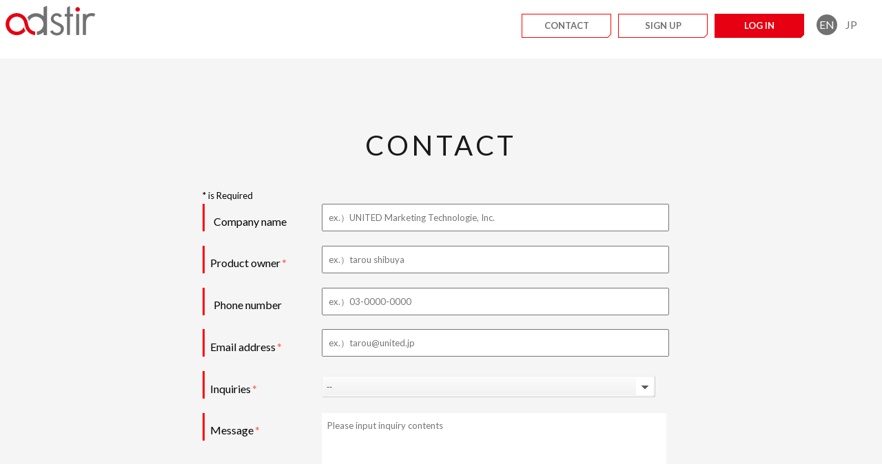

--- FILE ---
content_type: text/html; charset=utf-8
request_url: https://en.ad-stir.com/contact
body_size: 3716
content:

<!DOCTYPE html>
<html lang="en">
<head>
    <meta charset="UTF-8">
    <meta name="viewport" content="width=device-width, initial-scale=1.0">
    <meta http-equiv="X-UA-Compatible" content="IE=edge">
    <meta name="description" content="最も収益性の高い広告を最適なタイミングで配信する、PC,android/iPhone（アプリ/サイト）両対応 広告プラットフォーム「adstir」登場">
    <meta name="keywords" content="PC広告,スマートフォン広告,スマホ広告,android広告,iOS広告,SSP,supply side platform,adstir,アドステア,アドネットワーク,RTB">

    <meta property="og:title" content="Inquiries|Best Sell Side Platform for PC and SmartPhones">
    <meta property="og:url" content="https://en.ad-stir.com/contact">
    <meta property="og:image" content="https://en.ad-stir.com:443/public/images/ogp.jpg">
    <meta property="og:description" content="最も収益性の高い広告を最適なタイミングで配信する、PC,android/iPhone（アプリ/サイト）両対応 広告プラットフォーム「adstir」登場">
    <meta property="fb:app_id" content="1669159133414718">
    <meta property="og:type" content="website">
    <meta property="og:site_name" content="スマートフォンアプリ・サイト両対応 スマートフォンSSP「adstir」">

    
    <link rel="shortcut icon" href="/images/favicon.ico">
    <link href="https://fonts.googleapis.com/css2?family=Lato:wght@400;700&amp;display=swap" rel="stylesheet">
    

    <title>Inquiries|Best Sell Side Platform for PC and SmartPhones</title>
    <link href="/public/css/main.css?v=20220428" rel="stylesheet" type="text/css" media="all">
    <link href="/public/css/font-awesome.min.css" rel="stylesheet" media="all">

    <link href="/public/css/common.css?v=20230511" rel="stylesheet" type="text/css" media="all">
    <link href="/public/css/common_sp.css?v=20230511" rel="stylesheet" type="text/css" media="all">
    <link href="/public/css/page_style.css?v=20230703" rel="stylesheet" type="text/css" media="all">

    <script id="facebook-jssdk" src="//connect.facebook.net/ja_JP/sdk.js#xfbml=1&amp;version=v2.8&amp;appId=321089438264406"></script>
    <script src="https://ajax.googleapis.com/ajax/libs/jquery/1.12.4/jquery.min.js"></script>

    <script type="text/javascript" src="/public/js/jquery.vide.js"></script>
    <script type="text/javascript" src="/public/js/slick.js"></script>
    <script type="text/javascript" src="/public/js/common.js"></script>

    <script type="text/javascript" src="/js/i18n_resource.js?20120405"></script>
    
    
    
        
    
    <script language="javascript" src=/js/i18n/resource/contact/en.json></script>
    <script type="text/javascript" src="/js/gettext.js"></script>
    <script type="text/javascript" src="/js/i18n.js"></script>
    <script>
  (function(i,s,o,g,r,a,m){i['GoogleAnalyticsObject']=r;i[r]=i[r]||function(){
  (i[r].q=i[r].q||[]).push(arguments)},i[r].l=1*new Date();a=s.createElement(o),
  m=s.getElementsByTagName(o)[0];a.async=1;a.src=g;m.parentNode.insertBefore(a,m)
  })(window,document,'script','https://www.google-analytics.com/analytics.js','ga');

  ga('create', 'UA-82742311-1', 'auto');
  ga('send', 'pageview');

</script>

<link rel="stylesheet" href="/js/public/jQuery/jqtransformplugin/jqtransform_edit.css" type="text/css" media="all" />
<link href="/css/public/form.css" rel="stylesheet" type="text/css" media="all" />
<script type="text/javascript" src="/js/public/jQuery/jqtransformplugin/jquery.jqtransform.js" ></script>
<script type="text/javascript" src="/js/public/jQuery/jquery.formtips.1.2.5.packed.js"></script>
<script type="text/javascript" src="/js/public/base.js"></script>
<script type="text/javascript" src="/js/public/form.js"></script>
<script type="text/javascript" src="/js/public/contact.js"></script>
<script type="text/javascript" src="/js/public/reload.js"></script>

</head>


<body id="Contact" class="FormPage Input English">
    <div id="fb-root"></div>
<script>(function(d, s, id) {
  var js, fjs = d.getElementsByTagName(s)[0];
  if (d.getElementById(id)) return;
  js = d.createElement(s); js.id = id;
  js.src = "//connect.facebook.net/ja_JP/sdk.js#xfbml=1&version=v2.8&appId=1669159133414718";
  fjs.parentNode.insertBefore(js, fjs);
}(document, 'script', 'facebook-jssdk'));</script>

    <script>
$(window).load(function(){
    
    $('#logo').css('background', 'url(/images/adstir_logo.svg) center bottom no-repeat');    $('#logo').css('background-size', '100%');
});
</script>
<div class="header on fix show no_nav">
    <h1 id="site_logo"><a href="/" id="logo"></a></h1>
    <div class="for_sp nav_open"></div>
    <div class="for_sp sp_menu">
        <ul class="sp_login_menu" style="text-transform: uppercase;">
            <li><a href="/login">Log in&nbsp;<i class="fa fa-desktop" aria-hidden="true"></i></a></li>
            <li><a href="/register">Sign Up</a></li>
            
            <li><a href="/contact">Contact</a></li>
            
        </ul>
        <ul class="sp_language_menu">
            <li class="on"><a href="" class="ChangeLang" data-changelang="2">EN</a></li>
            <li ><a href="" class="ChangeLang" data-changelang="1">JP</a></li>
        </ul>
    </div>
    <div class="login_menu_area">
        <ul class="login_menu" style="text-transform: uppercase;">
            
            <li><a href="/contact">Contact</a></li>
            
            <li><a href="/register">Sign Up</a></li>
            <li><a href="/login">Log in</a></li>
        </ul>
        <ul class="language_menu">
            <li class="on"><a href="" class="ChangeLang" data-changelang="2">EN</a></li>
            <li ><a href="" class="ChangeLang" data-changelang="1">JP</a></li>
        </ul>
    </div>
</div>


    <div class="common_wrapper">
        <div class="common_inner_wrapper">

            <div class="common_title_area">
    <div class="common_title">
        <h2>CONTACT</h2>
    </div>
    
    <div style="clear: both;"></div>
</div>


            

                <div class="common_form_above">
                    <p>* is Required</p>
                </div>
                <!--title-->

                <!--form-->

                <form id="Custom" class="common_form" style="clear: both;" action="" method="POST">
<input type="hidden" name="csrf_token" value="hGoABC7G6inCiAz76EVdcrlwk6_Rp5Ixjj17p0Ag" />
                    <div>
                        <div class="common_form_text">
                            <p class="comapny">Company name</p>
                        </div>

                        <div>
                            <input name="company" type="text" class="common_input_space " placeholder="ex.）UNITED Marketing Technologie, Inc." />
                            
                        </div>
                    </div>

                    <div class="common_form_top">
                        <div class="common_form_text essential">
                            <p class="essential_mark_after">Product owner</p>
                        </div>

                        <div>
                            <input name="operator" type="text" class="common_input_space " placeholder="ex.）tarou shibuya" />
                            
                        </div>
                    </div>

                    <div class="common_form_top">
                        <div class="common_form_text">
                            <p class="comapny">Phone number</p>
                        </div>

                        <div>
                            <input name="phonenumber" type="text" class="common_input_space " placeholder="ex.）03-0000-0000" />
                            
                        </div>
                    </div>

                    <div class="common_form_top">
                        <div class="common_form_text essential">
                            <p class="essential_mark_after">Email address</p>
                        </div>

                        <div>
                            <input name="email" type="text" class="common_input_space " placeholder="ex.）tarou@united.jp" />
                            
                        </div>
                    </div>

                    <div class="common_form_top">
                        <div class="common_form_text essential">
                            <p class="essential_mark_after">Inquiries</p>
                        </div>

                        <select name="inquiry_type" id="category">
                            <option value="">--</option>
                            <option value="1">Management Page</option>
                            <option value="2">SDK</option>
                            <option value="3">Websites</option>
                            <option value="4">Placement of Ads</option>
                            <option value="5">adstir RTB Exchange</option>
                            <option value="6">Edit media information</option>
                            <option value="99">Other</option>
                        </select>
                        
                    </div>

                    <div style="clear: both"></div>

                    <div class="common_form_top">
                        <div class="common_form_text essential">
                            <p class="essential_mark_after">Message</p>
                        </div>

                        <div>
                            <textarea name="body" id="description" class="contact_text_area " cols="100" rows="13" placeholder="Please input inquiry contents"></textarea>
                            
                        </div>
                    </div>

                    <div class="common_form_top">
                        <div class="common_form_text essential">
                            <p class="essential_mark_after">Please type the letters above.</p>
                        </div>
                        <div class="step_four_right">
                            <div class="step_four_input four_image">
                                <div class="four_image_wrap">
                                    <div class="refresh_wrap">
                                        <div class="four_image_area">
                                            <a href="javascript:void(0)" id="refresh" class="FloatR"></a>
                                        </div>
                                    </div>
                                    <div class="reload_wrap">
                                        <img src="/register/captcha" id="reload">
                                    </div>
                                </div>
                                <div class="step_four_input Text step_four_img">
                                    <input style="width: 100%; box-sizing: border-box; height: 100%;" name="imgcertify" type="text" id="imgcertify" class="common_input_space" />
                                </div>
                            </div>
                        </div>
                        
                    </div>

                    <div class="privacy_policy">
                        <div class="privacy_policy_title">
                            <p>Customer Privacy Policy</p>
                        </div>
                        <div class="Scroll">
                            <div>We will use the information above only for the purpose of improving our customer service and sending our newsletter.<br /><br /><span class="TBold">Please check the "agree" button below if you agree, and the form of requiring documents will automatically open.</span></div>
                        </div>

	                    <div class="Agree Float rowElem checkbox_area">
                            <input value="Agree." name="accept" id="accept" type="checkbox" />
                            <label>Agree.</label>
                        </div>

                        <div class="consent_button_area">
                            <div class="consent_button">
                                <a id="confirm_button" href="#">
                                    <p>Confirm</p>
                                </a>
                            </div>
                            <input value="hidden" name="confirm" type="hidden" />
                        </div>
                    </div>
                </form>
            
        </div>
    </div><div class="footer">
    <nav>
        <ul>
            <li><a href="/">Top</a></li>
            
            <li><a href="/rules.html">Terms of Use</a></li>
            <li><a href="https://mt.united.jp/rule.html" target="_blank">Privacy Policy</a></li>
            <li><a href="https://mt.united.jp/quality_guideline.html" target="_blank">Ad Quality Policy</a></li>
            <li><a href="/cmp.html" target="_blank">Introduction to CPM</a></li>
            <li><a href="https://github.com/united-adstir/adstir-Integration-Guide-Web/" target="_blank">Technology</a></li>
            <li><a href="/sp/optout.html">About optout</a></li>
            <li><a href="https://mt.united.jp/" target="_blank">Corporate Information</a></li>
            
        </ul>
    </nav>
    
        <p class="copy">© UNITED Marketing Technologies, Inc. All rights reserved.</p>
    
</div>


</body></html>



--- FILE ---
content_type: text/css
request_url: https://en.ad-stir.com/public/css/main.css?v=20220428
body_size: 12459
content:
@charset "UTF-8";
/*----------------------
　コンテンツ別の設定値
----------------------*/
/*----------------------
	mixiin
----------------------*/
/* =Reset default browser CSS. Based on work by Eric Meyer: http://meyerweb.com/eric/tools/css/reset/index.html
-------------------------------------------------------------- */
html, body, div, span, applet, object, iframe,
h1, h2, h3, h4, h5, h6, p, blockquote, pre,
a, abbr, acronym, address, big, cite, code,
del, dfn, em, img, ins, kbd, q, s, samp,
small, strike, strong, sub, sup, tt, var,
b, u, i, center,
dl, dt, dd, ol, ul, li,
fieldset, form, label, legend,
table, caption, tbody, tfoot, thead, tr, th, td,
article, aside, canvas, details, embed,
figure, figcaption, footer, header, hgroup,
menu, nav, output, ruby, section, summary,
time, mark, audio, video {
  margin: 0;
  padding: 0;
  border: 0;
  font-size: 100%;
  font-weight: normal;
  vertical-align: baseline;
}

/* HTML5 display-role reset for older browsers */
article, aside, details, figcaption, figure,
footer, header, hgroup, menu, nav, section {
  display: block;
}

body {
  line-height: 1;
}

ol, ul {
  list-style: none;
}

blockquote, q {
  quotes: none;
}

blockquote:before, blockquote:after,
q:before, q:after {
  content: '';
  content: none;
}

table {
  border-collapse: collapse;
  border-spacing: 0;
}

input, textarea, select, label {
  margin: 0;
  font-size: 100%;
  font-family: inherit;
  vertical-align: middle;
}

img {
  vertical-align: top;
}

a,
a:link {
  color: #444;
  text-decoration: none;
}

a:active,
a:focus {
  color: #444;
  text-decoration: none;
}

html, body {
  height: 100%;
}

body {
  font-family: 'Lato', YuGothic, "游ゴシック", "ヒラギノ角ゴ Pro W3", "HiraKakuPro-W3", "メイリオ", "Meiryo", "ＭＳ Ｐゴシック", sans-serif;
  line-height: 1.8em;
  -webkit-text-size-adjust: 100%;
  line-break: strict;
  font-size: 13px;
}

/*----------------------
　コンテンツ別の設定値
----------------------*/
/*----------------------
	mixiin
----------------------*/
.num {
  height: 10px;
  background: url(../images/number.png) no-repeat;
  background-size: auto 10px;
  text-indent: -9999px;
  display: inline-block;
  margin-right: 2px;
}

.num0 {
  width: 7px;
  background-position: 0 top;
}

.num1 {
  width: 3px;
  background-position: -8px top;
}

.num2 {
  width: 7px;
  background-position: -11px top;
}

.num3 {
  width: 8px;
  background-position: -18px top;
}

.num4 {
  width: 8px;
  background-position: -26px top;
}

.num5 {
  width: 7px;
  background-position: -34px top;
}

.num6 {
  width: 8px;
  background-position: -41px top;
}

.num7 {
  width: 7px;
  background-position: -49px top;
}

.num8 {
  width: 7px;
  background-position: -56px top;
}

.num9 {
  width: 8px;
  background-position: -63px top;
}

.color_campaign {
  background: #7bd64a;
}

.color_movie {
  background: #e89143;
}

.color_news {
  background: #398eed;
}

@media screen and (min-width: 751px), print {
  .for_sp {
    display: none;
  }
  #top {
    width: 100%;
    min-width: 1180px;
  }
  #top .header {
    position: absolute;
    top: 0;
    left: 0;
    width: 100%;
    height: 122px;
    *zoom: 1;
    z-index: 20 !important;
  }
  #top .header:after {
    content: ".";
    display: block;
    clear: both;
    height: 0;
    visibility: hidden;
    font-size: 0;
  }
  #top .header.pc_show {
    transition: margin-top 0.4s cubic-bezier(0.25, 0.1, 0.25, 1) !important;
    margin-top: 0 !important;
    transition-delay: 0.5s;
  }
  #top .header.pc_hide {
    transition: margin-top 0.4s cubic-bezier(0.25, 0.1, 0.25, 1) !important;
    margin-top: -122px !important;
  }
  #top .header.pc_fix {
    margin-top: -124px;
    position: fixed;
    top: 0;
    background: #ffffff;
  }
  #top .header.pc_fix nav {
    display: block;
    box-shadow: 0 3px 10px rgb(0 0 0 / 10%);
  }
  #top .header.pc_fix .login_menu li:first-child a, #top .header.pc_fix .login_menu li:nth-child(2) a {
    color: #727171;
  }
  #top .header.pc_fix .language_menu a {
    color: #727171;
  }
  #top .header.pc_fix .language_menu li.on a {
    color: #ffffff;
  }
  #top .header.pc_fix h1 a {
    /* background-size: 118px auto; */
    width: 130px;
    height: 52px;
    background: url(/public/images/logo_on.svg) top left no-repeat;
    background-size: contain;
    overflow: hidden;
    text-indent: 100%;
    white-space: nowrap;
  }
  #top h1 {
    float: left;
    width: 118px;
    height: 40px;
  }
  #top h1 a {
    background-size: 118px auto;
    width: 118px;
    height: 40px;
    text-indent: -9999px;
    margin: 16px 0 0 18px;
    display: block;
    width: 100%;
    height: 100%;
    transition: all 0.2s ease;
  }
  #top h1 a:hover {
    opacity: 0.8;
    filter: alpha(opacity=80);
  }
  #top .login_menu_area {
    float: right;
    padding: 20px 30px 30px 0;
  }
  #top .login_menu_area ul {
    display: inline-block;
  }
  #top .login_menu {
    font-size: 0;
  }
  #top .login_menu li {
    display: inline-block;
    width: 130px;
    height: 35px;
    font-size: 13px;
    margin-right: 10px;
    background: url(../images/btn_frame.png) center bottom no-repeat;
    background-size: 130px auto;
    width: 130px;
    height: 35px;
    text-indent: -9999px;
    text-indent: 0;
  }
  #top .login_menu li a {
    display: block;
    width: 100%;
    height: 100%;
    text-align: center;
    line-height: 35px;
    color: #ffffff;
    font-weight: 600;
    position: relative;
    transition: all 0.2s ease;
  }
  #top .login_menu li a:hover {
    letter-spacing: 0.1em;
  }
  #top .login_menu li:nth-child(3) {
    background: #727171;
    background: linear-gradient(315deg, transparent 3px, #e60012 3px);
    background-position: bottom right;
  }
  #top .login_menu li:nth-child(3) a {
    position: relative;
    transition: all 0.2s ease;
    letter-spacing: 0.02em;
  }
  #top .login_menu li:nth-child(3) a:after {
    top: 100%;
    right: 0;
    bottom: 0;
    left: 0;
    position: absolute;
    background-color: rgba(255, 255, 255, 0.2);
    transition: top .24s ease;
    content: '';
  }
  #top .login_menu li:nth-child(3) a:hover:after {
    top: 0;
  }
  #top .login_menu li:nth-child(3) a:after {
    background: linear-gradient(315deg, transparent 3px, rgba(255, 255, 255, 0.2) 3px);
    background-position: bottom right;
  }
  #top .language_menu {
    font-size: 0;
  }
  #top .language_menu li {
    display: inline-block;
    font-size: 16px;
    width: 30px;
    text-align: center;
    height: 30px;
    margin-left: 5px;
  }
  #top .language_menu li a {
    color: #ffffff;
    line-height: 30px;
    display: block;
    width: 100%;
    height: 100%;
    transition: all 0.2s ease;
    border-radius: 50% 50%;
  }
  #top .language_menu li.on {
    border-radius: 50% 50%;
    background: #727171;
  }
  #top .language_menu li.on a {
    display: block;
    width: 100%;
    height: 100%;
    color: #ffffff;
  }
  #top nav {
    clear: both;
    width: 100%;
    background: #727171;
    min-width: 1180px;
    display: none;
  }
  #top nav ul {
    font-size: 0;
    text-align: center;
  }
  #top nav li {
    display: inline-block;
    font-size: 14px;
    text-align: center;
    height: 58px;
    padding: 0 18px;
    position: relative;
  }
  #top nav li:after {
    position: absolute;
    content: '';
    right: 0;
    bottom: 27px;
    width: 2px;
    height: 2px;
    display: block;
    background: #cacaca;
  }
  #top nav li a {
    display: block;
    width: 100%;
    height: 100%;
    line-height: 58px;
    color: #ffffff;
    font-weight: 600;
    transition: all 0.2s ease;
  }
  #top nav li a:hover {
    opacity: 0.8;
    filter: alpha(opacity=80);
  }
  #top nav li:first-child {
    padding-left: 0;
  }
  #top nav li:last-child {
    padding-right: 0;
  }
  #top nav li:last-child:after {
    display: none;
  }
  #top .sub_nav {
    display: block;
    position: static;
    margin-bottom: 80px;
  }
  #top .kv_area .inner {
    position: relative;
  }
  #top .kv_area .inner:after {
    content: '';
    position: absolute;
    top: 0;
    left: 0;
    width: 100%;
    height: 100%;
    background: url(../images/filter.png) center top no-repeat;
    background-size: cover;
  }
  #top .contents_area {
    margin: 0 15px;
  }
  #top .intro_area {
    padding-bottom: 78px;
  }
  #top .intro_area .btn {
    width: 240px;
    height: 120px;
    background: #e60012;
    text-align: center;
    margin: 0 auto;
    box-sizing: border-box;
    position: relative;
  }
  #top .intro_area .btn:after {
    position: absolute;
    content: '';
    right: -1px;
    bottom: -1px;
    width: 0;
    height: 0;
    border-style: solid;
    border-width: 0 0 10px 10px;
    border-color: transparent transparent #fff transparent;
  }
  #top .intro_area a {
    display: block;
    width: 100%;
    height: 100%;
    position: relative;
    transition: all 0.2s ease;
  }
  #top .intro_area a:after {
    top: 100%;
    right: 0;
    bottom: 0;
    left: 0;
    position: absolute;
    background-color: rgba(255, 255, 255, 0.2);
    transition: top .24s ease;
    content: '';
  }
  #top .intro_area a:hover:after {
    top: 0;
  }
  #top .intro_area .text1 {
    font-size: 27px;
    letter-spacing: 0.08em;
    color: #fff;
    margin: 0 0 2px 0;
    font-weight: bold;
    line-height: 36px;
    padding-top: 30px;
  }
  #top .intro_area .text1 span {
    background: url(../images/text_intro.gif) center bottom no-repeat;
    background-size: 33px auto;
    width: 33px;
    height: 24px;
    text-indent: -9999px;
    height: 31px;
    padding-left: 14px;
    display: inline-block;
  }
  #top .intro_area .text2 {
    color: #fff;
    font-size: 14px;
    font-weight: bold;
    letter-spacing: 0.06em;
  }
  #top .feature_menu_area {
    transition: all 1s cubic-bezier(0.215, 0.61, 0.355, 1);
    opacity: 0;
    transform: translate3d(0, 300px, 0);
  }
  #top .feature_menu_area.on {
    opacity: 1;
    transform: translate3d(0, 0, 0);
  }
  #top .feature_menu_area h2 {
    font-size: 20px;
    line-height: 20px;
    text-align: center;
    letter-spacing: 0.12em;
    color: #727171;
    height: 20px;
    position: relative;
    z-index: 1;
    text-align: center;
    margin-bottom: 28px;
  }
  #top .feature_menu_area h2 span {
    display: inline-block;
    padding: 0 20px;
    background: #ffffff;
  }
  #top .feature_menu_area h2:after {
    position: absolute;
    content: '';
    display: block;
    top: 11px;
    width: 100%;
    z-index: -1;
    border-top: 1px solid #dcdcdc;
  }
  #top .feature_menu {
    display: table;
    width: 100%;
    table-layout: fixed;
    margin-bottom: 75px;
  }
  #top .feature_menu li {
    display: table-cell;
    text-align: center;
    height: 270px;
    position: relative;
    overflow: hidden;
    background: #000000;
  }
  #top .feature_menu li:after {
    position: absolute;
    content: '';
    right: 0;
    bottom: 0;
    width: 0;
    height: 0;
    border-style: solid;
    border-width: 0 0 10px 10px;
    border-color: transparent transparent #ffffff transparent;
  }
  #top .feature_menu li a {
    display: block;
    width: 100%;
    height: 100%;
    font-size: 30px;
    letter-spacing: 0.12em;
    color: #ffffff;
    line-height: 270px;
    position: relative;
    z-index: 5;
  }
  #top .feature_menu li a:after {
    position: absolute;
    content: '';
    left: 50%;
    margin-left: -11px;
    bottom: 90px;
    width: 22px;
    height: 12px;
    background: url(../images/arrow_feature_menu.png) center top no-repeat;
    background-size: 22px auto;
    transition: all 0.3s cubic-bezier(0.47, 0, 0.745, 0.715);
  }
  #top .feature_menu li a:hover:after {
    bottom: 80px;
  }
  #top .feature_menu li a:hover + .bg {
    transform: scale(1.08);
    opacity: 0.8;
    filter: alpha(opacity=80);
  }
  #top .feature_menu .bg {
    width: 100%;
    height: 100%;
    position: absolute;
    top: 0;
    left: 0;
    transition: all 0.3s cubic-bezier(0.47, 0, 0.745, 0.715);
  }
  #top .feature_menu li:nth-child(1) .bg {
    background: url(../images/btn_1.jpg) center center no-repeat;
    background-size: cover;
  }
  #top .feature_menu li:nth-child(2) .bg {
    background: url(../images/btn_2.jpg) center center no-repeat;
    background-size: cover;
  }
  #top .feature_menu li:nth-child(3) .bg {
    background: url(../images/btn_3.jpg) center center no-repeat;
    background-size: cover;
  }
  #top .title_area {
    padding-top: 80px;
    margin-bottom: 50px;
    text-align: center;
  }
  #top .title_area h2 {
    font-size: 40px;
    letter-spacing: 0.12em;
    margin-bottom: 15px;
    color: #191919;
    font-weight: 600;
  }
  #top .title_area p {
    font-size: 15px;
    line-height: 15px;
    text-align: center;
    letter-spacing: 0.12em;
    color: #5e5e5e;
    height: 15px;
    position: relative;
    z-index: 1;
    display: inline-block;
  }
  #top .title_area p span {
    display: block;
    padding: 0 20px;
  }
  #top .title_area p:after {
    position: absolute;
    content: '';
    display: block;
    left: 50%;
    top: 7px;
    width: 464px;
    margin-left: -232px;
    z-index: -1;
    border-top: 1px solid #dcdcdc;
  }
  #top #news {
    background: #f5f5f5;
    padding-bottom: 100px;
  }
  #top #news .title_area p span {
    background: #f5f5f5;
  }
  #top #news ul {
    width: 880px;
    margin: 0 auto 60px auto;
    box-sizing: border-box;
    border-left: 5px solid #dbdbdb;
  }
  #top #news li {
    width: 870px;
    margin-left: 5px;
    background: #ffffff;
    position: relative;
    font-size: 14px;
    line-height: 20px;
    margin-bottom: 6px;
    padding: 4px 0 0 0;
    display: table;
    vertical-align: middle;
  }
  #top #news li:before {
    position: absolute;
    content: '';
    right: 0;
    bottom: 0;
    width: 0;
    height: 0;
    border-style: solid;
    border-width: 0 0 10px 10px;
    border-color: transparent transparent #f5f5f5 transparent;
  }
  #top #news dl {
    display: table-cell;
    *zoom: 1;
  }
  #top #news dl:after {
    content: ".";
    display: block;
    clear: both;
    height: 0;
    visibility: hidden;
    font-size: 0;
  }
  #top #news dt {
    width: 92px;
    padding-left: 16px;
    float: left;
    display: table-cell;
    position: relative;
    height: 11px;
    padding-top: 1.2%;
  }
  #top #news dd {
    float: right;
    width: 700px;
    padding-right: 20px;
    padding-left: 20px;
    line-height: 1.6em;
    padding-top: 7px;
    position: relative;
  }
  #top #news dd:before {
    position: absolute;
    content: '';
    display: block;
    top: 12px;
    left: 0;
    width: 0;
    height: 9px;
    border-right: 2px solid #ff0000;
  }
  #top #news li:first-child:after {
    position: absolute;
    content: '';
    display: block;
    top: 0;
    left: -10px;
    width: 5px;
    height: 150%;
    background: #ff0000;
  }
  #top #news a {
    display: block;
    width: 100%;
    height: 100%;
    transition: all 0.2s ease;
  }
  #top #news a:hover dd {
    text-decoration: underline;
  }
  #top #news dt span {
    display: inline-block;
    padding: 0 8px;
    position: relative;
  }
  #top #news dt span:before, #top #news dt span:after {
    position: absolute;
    content: '';
    display: block;
    top: 4px;
    left: 2px;
    width: 2px;
    height: 2px;
    background: #ff0000;
  }
  #top #news dt span:after {
    left: auto;
    right: 4px;
  }
  #top #news .btn {
    width: 240px;
    height: 60px;
    margin: 0 auto;
  }
  #top #news .btn a {
    display: block;
    width: 100%;
    height: 100%;
    background: #727171;
    color: #ffffff;
    font-size: 14px;
    letter-spacing: 0.06em;
    line-height: 60px;
    text-align: center;
    position: relative;
    position: relative;
    transition: all 0.2s ease;
  }
  #top #news .btn a:after {
    top: 100%;
    right: 0;
    bottom: 0;
    left: 0;
    position: absolute;
    background-color: rgba(255, 255, 255, 0.2);
    transition: top .24s ease;
    content: '';
  }
  #top #news .btn a:hover:after {
    top: 0;
  }
  #top #news .btn a:before {
    position: absolute;
    content: '';
    right: 0;
    bottom: 0;
    width: 0;
    height: 0;
    border-style: solid;
    border-width: 0 0 10px 10px;
    border-color: transparent transparent #f5f5f5 transparent;
  }
  #top #feature {
    position: relative;
    z-index: 0;
  }
  #top #feature .title_area p span {
    background: #ffffff;
  }
  #top #feature .feature_block {
    padding-top: 75px;
    padding-bottom: 45px;
    margin-bottom: 45px;
    position: relative;
  }
  #top #feature .feature_block .bg {
    position: absolute;
    top: 0;
    left: 0;
    z-index: 0;
    width: 100%;
    height: 248px;
  }
  #top #feature .feature_block h3 {
    text-align: center;
    color: #ffffff;
    letter-spacing: 0.12em;
    font-size: 40px;
    margin-bottom: 80px;
    position: relative;
    z-index: 5;
  }
  #top #feature .feature_block .text_area {
    width: 880px;
    margin: 0 auto 10px auto;
    background: #ffffff;
    text-align: center;
    font-size: 14px;
    color: #424242;
    height: 130px;
    display: table;
  }
  #top #feature .feature_block .text_area .inner {
    display: table-cell;
    vertical-align: middle;
    padding: 0 30px;
  }
  #top #feature .panel_area {
    width: 880px;
    margin: 0 auto;
  }
  #top #feature .panel {
    width: 432px;
    display: inline-block;
    margin-right: 10px;
    margin-bottom: 10px;
    vertical-align: top;
    position: relative;
  }
  #top #feature .panel.wide {
    width: 100%;
  }
  .br:before {
    content: "\A";
    white-space: pre;
  }
  #top #feature .panel:after {
    position: absolute;
    content: '';
    right: 0;
    bottom: 0;
    width: 0;
    height: 0;
    border-style: solid;
    border-width: 0 0 10px 10px;
    border-color: transparent transparent #f5f5f5 transparent;
  }
  #top #feature .panel .inner {
    padding: 0 26px;
    background: #ffffff;
  }
  #top #feature .panel p {
    color: #575757;
    padding-bottom: 16px;
  }
  #top #feature .panel:nth-child(2n) {
    margin-right: 0;
  }
  #top #feature .icon {
    width: 100%;
    height: 170px;
  }
  #top #feature h4 {
    font-size: 14px;
    color: #424242;
    position: relative;
    z-index: 1;
    display: inline-block;
    line-height: 14px;
    margin-bottom: 20px;
  }
  #top #feature h4 span {
    display: block;
    padding-right: 20px;
    background: #ffffff;
    font-weight: 600;
  }
  #top #feature h4:after {
    position: absolute;
    content: '';
    display: block;
    left: 0%;
    top: 5px;
    width: 380px;
    z-index: -1;
    border-top: 2px solid #f8f8f8;
  }
  #top #feature .panel.wide h4:after {
    width: 825px;
  }
  #top #feature .js_panel {
    transform-style: preserve-3d;
    perspective: 1000px;
  }
  #top #feature .js_panel .js_panel_inner {
    transform: rotate3d(1, 0, 0, 30deg) translate3d(0px, 20px, 0px);
    transform-origin: 0% 50%;
    opacity: 0;
    transition: all .5s ease;
  }
  #top #feature .js_panel .js_panel_inner.button_adx {
    height: 80px;
    background-color:#e60012;
    border-radius: 40px;
  }
  #top #feature .js_panel .js_panel_inner.button_adx:hover:after {
    right: 30px;
  }
  #top #feature .js_panel .js_panel_inner.button_adx:after {
    transition: all 0.3s ease;
    position: absolute;
    content: '';
    right: 40px;
    bottom: 30px;
    width: 16px;
    height: 16px;
    background: url(../images/arrow_reason.gif) center top no-repeat;
    background-size: 16px auto;
  }
  #top #feature .js_panel .js_panel_inner.button_adx a {
    color: #fff;
    font-size: 20px;
    font-weight: bold;
    line-height:80px;
    display: block;
  }
  #top #feature .js_panel.on .js_panel_inner {
    opacity: 1;
    transform: rotate3d(1, 0, 0, 0deg) translate3d(0px, 0px, 0px);
  }
  #top #feature .js_delay01 {
    transition-delay: 0.1s !important;
  }
  #top #feature .js_delay02 {
    transition-delay: 0.2s !important;
  }
  #top #feature .js_delay03 {
    transition-delay: 0.3s !important;
  }
  #top #feature .js_delay04 {
    transition-delay: 0.4s !important;
  }
  #top #technology {
    background: #f5f5f5;
  }
  #top #technology .bg {
    background: url(../images/bg_tech.jpg) center top no-repeat;
    background-size: cover;
  }
  #top #technology .panel:nth-child(1) .icon {
    background: url(../images/pic_tech1.gif) center center no-repeat;
    background-size: 118px auto;
  }
  #top #technology .panel:nth-child(2) .icon {
    background: url(../images/pic_tech2.gif) center center no-repeat;
    background-size: 135px auto;
  }
  #top #technology .panel:nth-child(3) .icon {
    background: url(../images/pic_tech3.gif) center center no-repeat;
    background-size: 115px auto;
  }
  #top #technology .panel:nth-child(4) .icon {
    background: url(../images/pic_tech4.gif) center center no-repeat;
    background-size: 108px auto;
  }
  #top #technology .panel:nth-child(5) .icon {
    background: url(../images/pic_format4.gif) center center no-repeat;
    background-size: 130px auto;
  }
  #top #consulting {
    background: #f5f5f5;
  }
  #top #consulting .bg {
    background: url(../images/bg_consult.jpg) center top no-repeat;
    background-size: cover;
  }
  #top #consulting .panel:nth-child(1) .icon {
    background: url(../images/pic_consult1.gif) center center no-repeat;
    background-size: 100px auto;
  }
  #top #consulting .panel:nth-child(2) .icon {
    background: url(../images/pic_consult2.gif) center center no-repeat;
    background-size: 166px auto;
  }
  #top #consulting .panel:nth-child(3) .icon {
    background: url(../images/pic_consult3.gif) center center no-repeat;
    background-size: 126px auto;
  }
  #top #consulting .panel:nth-child(4) .icon {
    background: url(../images/pic_consult4.gif) center center no-repeat;
    background-size: 93px auto;
  }
  #top #consulting .panel:nth-child(4) p{
    padding-bottom: 39px;
  }

  #top #format {
    background: #f5f5f5;
  }
  #top #format .bg {
    background: url(../images/bg_format.jpg) center top no-repeat;
    background-size: cover;
  }
  #top #format .panel:nth-child(1) .icon {
    background: url(../images/pic_format1.gif) center center no-repeat;
    background-size: 210px auto;
  }
  #top #format .panel:nth-child(2) .icon {
    background: url(../images/pic_format2.gif) center center no-repeat;
    background-size: 248px auto;
  }
  #top #format .panel:nth-child(3) .icon {
    background: url(../images/pic_format3.gif) center center no-repeat;
    background-size: 193px auto;
  }

  #top #format .panel:nth-child(4) p{
    padding-bottom: 39px;
  }

  #top #reason {
    padding-bottom: 90px;
  }
  #top #reason .title_area p span {
    background: #ffffff;
  }
  #top #reason .box_area {
    width: 880px;
    margin: 0 auto;
  }
  #top #reason .box {
    width: 432px;
    display: inline-block;
    margin-right: 10px;
    margin-bottom: 10px;
    background: #ffffff;
    vertical-align: top;
    position: relative;
  }
  #top #reason .box:after {
    position: absolute;
    content: '';
    right: 0;
    bottom: 0;
    width: 0;
    height: 0;
    border-style: solid;
    border-width: 0 0 10px 10px;
    border-color: transparent transparent #ffffff transparent;
  }
  #top #reason .box .inner {
    width: 380px;
    margin: 0 auto;
  }
  #top #reason .box p {
    color: #575757;
  }
  #top #reason .box:nth-child(2n) {
    margin-right: 0;
  }
  #top #reason .icon {
    width: 100%;
    height: 140px;
    box-sizing: border-box;
    border: 2px solid #f5f5f5;
    border-bottom: none;
  }
  #top #reason .box:nth-child(1) .icon {
    background: url(../images/pic_reason1.jpg) center center no-repeat;
    background-size: 147px auto;
  }
  #top #reason .box:nth-child(2) .icon {
    background: url(../images/pic_reason2.png) center center no-repeat;
    background-size: 118px auto;
  }
  #top #reason .box:nth-child(3) .icon {
    background: url(../images/pic_reason3.gif) center center no-repeat;
    background-size: 150px auto;
  }
  #top #reason .box:nth-child(4) .icon {
    background: url(../images/pic_reason4.gif) center center no-repeat;
    background-size: 162px auto;
  }
  #top #reason a {
    display: block;
    background: #fbfbfb;
    width: 100%;
    height: 50px;
    position: relative;
    transition: all 0.2s ease;
  }
  #top #reason a span {
    position: absolute;
    right: 0;
    top: 0;
    display: inline-block;
    background: #ff0000;
    width: 50px;
    line-height: 50px;
    text-indent: -9999px;
  }
  #top #reason a:hover:after {
    right: 12px;
  }
  #top #reason a:after {
    transition: all 0.3s ease;
    position: absolute;
    content: '';
    right: 18px;
    bottom: 20px;
    width: 10px;
    height: 10px;
    background: url(../images/arrow_reason.gif) center top no-repeat;
    background-size: 10px auto;
  }
  #top #reason h3 {
    display: inline;
    font-size: 15px;
    color: #222222;
    font-weight: 600;
    line-height: 50px;
    padding-left: 30px;
  }
  #top #reason .text-area {
    height: 130px;
    background: #f5f5f5;
    letter-spacing: 0.06em;
  }
  #top #reason .text-area .lead {
    padding-top: 30px;
    width: 370px;
    margin: 0 auto 10px auto;
    font-size: 15px;
    font-weight: 600;
    color: #222222;
  }
  #top #reason .text-area p {
    width: 370px;
    margin: 0 auto;
    font-size: 14px;
    color: #424242;
  }
  #top #publishers {
    background: #f5f5f5;
    padding-bottom: 100px;
  }
  #top #publishers .title_area p span {
    background: #f5f5f5;
  }
  #top #publishers ul {
    width: 880px;
    margin: 0 auto;
  }
  #top #publishers li {
    display: inline-block;
    vertical-align: top;
    position: relative;
    width: 212px;
    height: 100px;
    text-indent: -9999px;
    margin: 0 10px 10px 0;
  }
  #top #publishers li:nth-child(4), #top #publishers li:nth-child(8), #top #publishers li:nth-child(12), #top #publishers li:nth-child(16) {
    margin-right: 0;
  }
  #top #publishers li:nth-child(2) {
    background: url(../images/pic_publish2.jpg) center center no-repeat #ffffff;
    background-size: 139px auto;
  }
  #top #publishers li:nth-child(3) {
    background: url(../images/pic_publish3.jpg) center center no-repeat #ffffff;
    background-size: 146px auto;
  }
  #top #publishers li:nth-child(7) {
    background: url(../images/pic_publish7.jpg) center center no-repeat #ffffff;
    background-size: 130px auto;
  }
  #top #publishers li:nth-child(9) {
    background: url(../images/pic_publish9.jpg) center center no-repeat #ffffff;
    background-size: 147px auto;
  }
  #top #publishers li:nth-child(10) {
    background: url(../images/pic_publish10.jpg) center center no-repeat #ffffff;
    background-size: 212px auto;
  }
  #top #publishers li:nth-child(12) {
    background: url(../images/pic_publish12.jpg) center center no-repeat #ffffff;
    background-size: 117px auto;
  }
  #top #publishers li:nth-child(14) {
    background: url(../images/pic_publish14.jpg) center center no-repeat #ffffff;
    background-size: 161px auto;
  }
  #top #publishers li:nth-child(15) {
    background: url(../images/pic_publish15.jpg) center center no-repeat #ffffff;
    background-size: 125px auto;
  }
  #top #publishers li:nth-child(5) {
    background: url(../images/pic_publish5.jpg) center center no-repeat #ffffff;
    background-size: 142px auto;
  }
  #top #publishers li:nth-child(8) {
    background: url(../images/pic_publish8.jpg) center center no-repeat #ffffff;
    background-size: 164px auto;
  }
  #top #publishers li:nth-child(6) {
    background: url(../images/pic_publish6.jpg) center center no-repeat #ffffff;
    background-size: 153px auto;
  }
  #top #publishers li:nth-child(1) {
    background: url(../images/pic_publish1.jpg) center center no-repeat #ffffff;
    background-size: 148px auto;
  }
  #top #publishers li:nth-child(11) {
    background: url(../images/pic_publish11.jpg) center center no-repeat #ffffff;
    background-size: 58px auto;
  }
  #top #publishers li:nth-child(16) {
    background: url(../images/pic_publish16.jpg) center center no-repeat #ffffff;
    background-size: 137px auto;
  }
  #top #publishers li:nth-child(13) {
    background: url(../images/pic_publish13.jpg) center center no-repeat #ffffff;
    background-size: 120px auto;
  }
  #top #publishers li:nth-child(4) {
    background: url(../images/pic_publish4.jpg) center center no-repeat #ffffff;
    background-size: 142px auto;
  }
  #top #process {
    padding-bottom: 100px;
  }
  #top #process .title_area p span {
    background: #ffffff;
  }
  #top #process .box_area {
    width: 882px;
    margin: 0 auto 30px auto;
    *zoom: 1;
  }
  #top #process .box_area:after {
    content: ".";
    display: block;
    clear: both;
    height: 0;
    visibility: hidden;
    font-size: 0;
  }
  #top #process .box {
    float: left;
    width: 291px;
    position: relative;
  }
  #top #process .box .inner {
    width: 230px;
    margin: 0 auto;
    letter-spacing: 0.06em;
  }
  #top #process .box h3 {
    font-size: 14px;
    font-weight: 600;
    margin-bottom: 10px;
    color: #424242;
  }
  #top #process .box p {
    font-size: 14px;
    padding-bottom: 20px;
    color: #424242;
  }
  #top #process .box:nth-child(2) {
    width: 300px;
    border-left: 2px solid #eaeaea;
    border-right: 2px solid #eaeaea;
    box-sizing: border-box;
    position: relative;
  }
  #top #process .box:nth-child(2):after, #top #process .box:nth-child(2):before {
    position: absolute;
    content: '';
    right: -18px;
    bottom: 126px;
    width: 13px;
    height: 22px;
    background: url(../images/arrow_process.gif) center center no-repeat #ffffff;
    background-size: 13px auto;
    padding: 10px;
  }
  #top #process .box:nth-child(2):before {
    right: auto;
    left: -18px;
  }
  #top #process .icon {
    height: 167px;
  }
  #top #process .box:nth-child(1) .icon {
    background: url(../images/pic_process1.gif) center center no-repeat;
    background-size: 159px auto;
  }
  #top #process .box:nth-child(2) .icon {
    background: url(../images/pic_process2.gif) center center no-repeat;
    background-size: 59px auto;
  }
  #top #process .box:nth-child(3) .icon {
    background: url(../images/pic_process3.gif) center center no-repeat;
    background-size: 60px auto;
  }
  #top #process .btn {
    width: 240px;
    height: 60px;
  }
  #top #process .btn a {
    display: block;
    width: 100%;
    height: 100%;
    margin-top: 10px;
    background: #e60012;
    color: #ffffff;
    font-size: 14px;
    letter-spacing: 0.06em;
    line-height: 60px;
    text-align: center;
    position: relative;
    position: relative;
    transition: all 0.2s ease;
  }
  #top #process .btn a:after {
    top: 100%;
    right: 0;
    bottom: 0;
    left: 0;
    position: absolute;
    background-color: rgba(255, 255, 255, 0.2);
    transition: top .24s ease;
    content: '';
  }
  #top #process .btn a:hover:after {
    top: 0;
  }
  #top #process .btn a:before {
    position: absolute;
    content: '';
    right: -1px;
    bottom: -1px;
    width: 0;
    height: 0;
    border-style: solid;
    border-width: 0 0 10px 10px;
    border-color: transparent transparent #ffffff transparent;
  }
  #top #blog {
    margin: 0 15px;
    padding-bottom: 100px;
    background: #f5f5f5;
  }
  #top #blog .title_area p span {
    background: #f5f5f5;
  }
  #top #blog ul {
    width: 1008px;
    margin: 0 auto 50px auto;
    display: table;
    border-collapse: separate;
    border-spacing: 30px 0;
    table-layout: fixed;
  }
  #top #blog li {
    display: table-cell;
    width: 310px;
    height: 410px;
    border-bottom: 1px solid #cccccc;
  }
  #top #blog li a {
    display: block;
    width: 100%;
    height: 182px;
    text-indent: -9999px;
    position: relative;
    transition: all 0.2s ease;
  }
  #top #blog li a:after {
    top: 100%;
    right: 0;
    bottom: 0;
    left: 0;
    position: absolute;
    background-color: rgba(255, 255, 255, 0.2);
    transition: top .24s ease;
    content: '';
  }
  #top #blog li a:hover:after {
    top: 0;
  }
  #top #blog li:nth-child(1) a {
    background: url(../images/pic_blog1.jpg) center top no-repeat;
    background-size: 310px auto;
  }
  #top #blog li:nth-child(2) a {
    background: url(../images/pic_blog2.jpg) center top no-repeat;
    background-size: 310px auto;
  }
  #top #blog li:nth-child(3) a {
    background: url(../images/pic_blog3.jpg) center top no-repeat;
    background-size: 310px auto;
  }
  #top #blog .data {
    background: #ffffff;
    width: 100%;
    height: 30px;
    position: relative;
  }
  #top #blog .data .label {
    width: 207px;
    display: inline-block;
    color: #ffffff;
    font-size: 12px;
    letter-spacing: 0.06em;
    padding-left: 10px;
    line-height: 30px;
  }
  #top #blog .date {
    display: inline-block;
    position: absolute;
    top: 10px;
    left: 228px;
    transform: scale(0.9, 0.9);
  }
  #top #blog .date span {
    display: inline-block;
    padding: 0 6px;
    position: relative;
  }
  #top #blog .date span:before, #top #blog .date span:after {
    position: absolute;
    content: '';
    display: block;
    top: 4px;
    left: 2px;
    width: 2px;
    height: 2px;
    background: #5c5c5c;
  }
  #top #blog .date span:after {
    left: auto;
    right: 4px;
  }
  #top #blog h3 {
    padding-top: 20px;
    margin: 0 auto 10px auto;
    font-size: 14px;
    font-weight: 600;
    color: #222222;
  }
  #top #blog .text {
    margin: 0 auto;
    font-size: 14px;
    color: #424242;
  }
  #top #blog .btn {
    width: 240px;
    height: 60px;
    margin: 0 auto;
  }
  #top #blog .btn a {
    display: block;
    width: 100%;
    height: 100%;
    background: #727171;
    color: #ffffff;
    font-size: 14px;
    letter-spacing: 0.06em;
    line-height: 60px;
    text-align: center;
    position: relative;
    transition: all 0.2s ease;
  }
  #top #blog .btn a:after {
    top: 100%;
    right: 0;
    bottom: 0;
    left: 0;
    position: absolute;
    background-color: rgba(255, 255, 255, 0.2);
    transition: top .24s ease;
    content: '';
  }
  #top #blog .btn a:hover:after {
    top: 0;
  }
  #top #blog .btn a:before {
    position: absolute;
    content: '';
    right: 0;
    bottom: 0;
    width: 0;
    height: 0;
    border-style: solid;
    border-width: 0 0 10px 10px;
    border-color: transparent transparent #f5f5f5 transparent;
  }
  #top .info_area {
    background: #eeecec;
    padding: 20px 0;
  }
  #top .info_area .inner {
    width: 880px;
    margin: 0 auto;
    *zoom: 1;
  }
  #top .info_area .inner:after {
    content: ".";
    display: block;
    clear: both;
    height: 0;
    visibility: hidden;
    font-size: 0;
  }
  #top .info_area .left_box {
    width: 439px;
    float: left;
  }
  #top .info_area .left_box h2 {
    border-top: 1px solid #cccccc;
    border-bottom: 1px solid #cccccc;
    padding: 35px 0;
    font-size: 19px;
    font-weight: 600;
    color: #424242;
    margin-bottom: 50px;
  }
  #top .info_area .left_box dl {
    letter-spacing: 0.06em;
    *zoom: 1;
  }
  #top .info_area .left_box dl:after {
    content: ".";
    display: block;
    clear: both;
    height: 0;
    visibility: hidden;
    font-size: 0;
  }
  #top .info_area .left_box dt {
    float: left;
    clear: left;
    width: 145px;
    font-size: 14px;
    font-weight: 600;
    color: #424242;
    margin-bottom: 10px;
  }
  #top .info_area .left_box dd {
    color: #424242;
    font-size: 14px;
    float: left;
    width: 294px;
    box-sizing: border-box;
    border-left: 2px solid #b8b8b8;
    padding-left: 30px;
    margin-bottom: 20px;
  }
  #top .info_area .right_box {
    float: right;
    width: 298px;
  }
  #top .info_area .tw_box {
    height: 194px;
    margin-bottom: 10px;
    overflow: scroll;
  }
  #top .info_area .logo_list {
    display: flex;
    justify-content: center;
  }
  #top .logo_list img {
    width: 100%;
    height: auto;
  }
  #top .logo_list li {
    width: 130px;
    align-self: center;
  }
  #top .logo_list li.p_mark {
    background-color: #fff;
    border-radius: 37px;
    width: 48.8px;
    padding: 12.2px;
    margin-left: 40px;
  }
  #top .footer nav {
    position: static;
    display: block;
  }
  #top .footer .copy {
    background: #eeecec;
    text-align: center;
    font-size: 12px;
    color: #575757;
    letter-spacing: 0.02em;
    padding: 20px 0;
  }
  #top .kv_text {
    color: #ffffff;
    background: #00000000;
    text-align: center;
    margin-bottom: 30px;
    font-size: 43px;
    line-height: 50px;
    font-weight: 900;
    letter-spacing: 3px;
  }
  #top .kv_text.logo {
    background: url(/public/images/logo_off.svg) top left no-repeat;
    background-size: contain;
    width: 260px;
    height: 90px;
    overflow: hidden;
    text-indent: 100%;
    white-space: nowrap;
    margin: 0 auto;
  }
  #top .kv_subtext {
    color: #ffffff;
    background: #00000000;
    text-align: center;
    margin-top: 30px;
    font-size: 22px;
    font-weight: 900;
    letter-spacing: 1px;
    line-height: 1.8;
  }
  #process .btn_box {
    display: flex;
    width: 880px;
    margin: 0 auto;
    align-items: flex-end;
    justify-content: center;
  }
  #process .btn_box .btn:first-child {
    margin: 0 60px 30px 0;
  }
  #process .login_box {
    position: relative;
    background: #f5f5f5;
    padding: 20px 50px;
  }
  #process .login_box:after {
    position: absolute;
    content: '';
    right: 0;
    bottom: 0;
    width: 0;
    height: 0;
    border-style: solid;
    border-width: 0 0 10px 10px;
    border-color: transparent transparent #fff transparent;
  }
  #process .login_box p {
    /* font-size: 15px; */
    /* line-height: 15px; */
    text-align: center;
    letter-spacing: 0.12em;
    color: #424242;
    font-weight: bold;
    /* height: 15px; */
    /* position: relative; */
    /* z-index: 1; */
    /* display: inline-block; */
  }
  #top #process .login_box .btn a:before {
    border-color: transparent transparent #f5f5f5 transparent;
  }
  #Registration .login_btn {
    display: inline-block;
    width: 110px;
    height: 28px;
    margin: 4px;
  }
  #Registration .login_btn a {
    display: block;
    width: 100%;
    height: 100%;
    background: #e60012;
    color: #ffffff;
    letter-spacing: 0.06em;
    line-height: 28px;
    text-align: center;
    position: relative;
    transition: all 0.2s ease;
    font-weight: bold;
   }
   #Registration .login_btn a:before {
    position: absolute;
    content: '';
    right: 0;
    bottom: 0;
    width: 0;
    height: 0;
    border-style: solid;
    border-width: 0 0 10px 10px;
    border-color: transparent transparent #f5f5f5 transparent;
  }
  #Registration .login_btn a:after {
    top: 100%;
    right: 0;
    bottom: 0;
    left: 0;
    position: absolute;
    background-color: rgba(255, 255, 255, 0.2);
    transition: top .24s ease;
    content: '';
  }
  #Registration .login_btn a:hover:after {
    top: 0;
  }
}

@media screen and (max-width: 750px) {
  body {
    background: #ffffff;
  }
  .for_pc {
    display: none;
  }
  #top .nav_open {
    background: url(../images/sp_menu.png) center bottom no-repeat;
    background-size: 20px auto;
    width: 20px;
    height: 17px;
    text-indent: -9999px;
    float: right;
    margin: 15px 15px 0 0;
  }
  #top .nav_open.on {
    background: url(../images/sp_menu_color.png) center bottom no-repeat;
    background-size: 20px auto;
    width: 20px;
    height: 17px;
    text-indent: -9999px;
  }
  #top .nav_open.close {
    background: url(../images/sp_menu_close.png) center bottom no-repeat;
    background-size: 17px auto;
    width: 17px;
    height: 17px;
    text-indent: -9999px;
  }
  #top .sp_menu {
    width: 100%;
    height: 100%;
    position: fixed;
    top: 50px;
    left: 0;
    background: #f5f5f5;
    z-index: 10;
    display: none;
  }
  #top .login_menu_area, #top nav {
    display: none;
  }
  #top .sp_login_menu {
    padding-top: 100px;
    margin-bottom: 135px;
  }
  #top .sp_login_menu li:first-child {
    width: 206px;
    height: 50px;
    margin: 0 auto 30px auto;
  }
  #top .sp_login_menu li:first-child a {
    display: block;
    width: 100%;
    height: 100%;
    background: #e60416;
    color: #ffffff;
    font-size: 14px;
    letter-spacing: 0.06em;
    line-height: 50px;
    text-align: center;
  }
  #top .sp_login_menu li:first-child a:before {
    position: absolute;
    content: '';
    right: 0;
    bottom: 0;
    width: 0;
    height: 0;
    border-style: solid;
    border-width: 0 0 10px 10px;
    border-color: transparent transparent #f5f5f5 transparent;
  }
  #top .sp_login_menu li:nth-child(2) {
    width: 206px;
    height: 50px;
    margin: 0 auto 30px auto;
  }
  #top .sp_login_menu li:nth-child(2) a {
    display: block;
    width: 100%;
    height: 100%;
    background: #727171;
    color: #ffffff;
    font-size: 14px;
    letter-spacing: 0.06em;
    line-height: 50px;
    text-align: center;
  }
  #top .sp_login_menu li:nth-child(2) a:before {
    position: absolute;
    content: '';
    right: 0;
    bottom: 0;
    width: 0;
    height: 0;
    border-style: solid;
    border-width: 0 0 10px 10px;
    border-color: transparent transparent #f5f5f5 transparent;
  }
    #top .sp_login_menu li:nth-child(3) {
    width: 206px;
    height: 50px;
    margin: 0 auto;
  }
  #top .sp_login_menu li:nth-child(3) a {
    display: block;
    width: 100%;
    height: 100%;
    background: #727171;
    color: #ffffff;
    font-size: 14px;
    letter-spacing: 0.06em;
    line-height: 50px;
    text-align: center;
  }
  #top .sp_login_menu li:nth-child(3) a:before {
    position: absolute;
    content: '';
    right: 0;
    bottom: 0;
    width: 0;
    height: 0;
    border-style: solid;
    border-width: 0 0 10px 10px;
    border-color: transparent transparent #f5f5f5 transparent;
  }
  #top .sp_language_menu {
    font-size: 0;
    width: 100px;
    margin: 0 auto;
  }
  #top .sp_language_menu li {
    display: inline-block;
    font-size: 16px;
    width: 30px;
    text-align: center;
    height: 30px;
    margin-right: 20px;
  }
  #top .sp_language_menu li a {
    color: #727171;
    font-weight: bold;
    line-height: 30px;
    display: block;
    width: 100%;
    height: 100%;
    transition: all 0.2s ease;
  }
  #top .sp_language_menu li a:after {
    border-radius: 50% 50%;
  }
  #top .sp_language_menu li.on {
    border-radius: 50% 50%;
    background: #727171;
  }
  #top .sp_language_menu li.on a {
    display: block;
    width: 100%;
    height: 100%;
    font-weight: 400;
    color: #ffffff;
  }
  #top h1 {
    float: left;
    width: 70px;
    height: 22px;
  }
  #top h1 a {
    background-size: 70px auto;
    width: 70px;
    height: 22px;
    text-indent: -9999px;
    margin: 10px 0 0 14px;
    display: block;
    width: 100%;
    height: 100%;
  }
  #top h1.on a {
    background-size: 66px auto;
    width: 66px;
    height: 22px;
    text-indent: -9999px;
    padding: 13px 0 0 19px;
  }
  #top h1.show a {
    width: 76px;
    height: 32px;
    background: url(/public/images/logo_on.svg) top left no-repeat;
    background-size: contain;
    overflow: hidden;
    text-indent: 100%;
    white-space: nowrap;
  }
  #top .header {
    position: fixed;
    width: 100%;
    height: 50px;
    *zoom: 1;
    z-index: 10;
  }
  #top .header:after {
    content: ".";
    display: block;
    clear: both;
    height: 0;
    visibility: hidden;
    font-size: 0;
  }
  #top .header.bg {
    background: #ffffff;
  }
  #top .header.show {
    background: #ffffff;
    box-shadow: 0 3px 10px rgb(0 0 0 / 10%);
  }
  #top .kv_area {
    height: 100vh;
    margin-bottom: 10px;
  }
  #top .kv_area .inner {
    height: 100vh;
    width: 100%;
    position: relative;
  }
  #top .kv_area .filter {
    height: 100vh;
    width: 100%;
    background: url(../images/sp_filter.png) center bottom no-repeat;
    background-size: cover;
    position: absolute;
    left: 0;
    top: 0;
  }
  #top .kv_area .slider {
    width: 100%;
    height: 100vh;
    position: absolute;
    left: 0;
    top: 0;
    z-index: 0;
  }
  #top .kv_area .slide {
    width: 100%;
    height: 100vh;
  }
  #top .kv_area .slider div:nth-child(1) {
    background: url(../images/sp_kv1.jpg) center bottom no-repeat;
    background-size: cover;
  }
  #top .kv_area .slider div:nth-child(2) {
    background: url(../images/sp_kv2.jpg) center bottom no-repeat;
    background-size: cover;
  }
  #top .kv_area .slider div:nth-child(3) {
    background: url(../images/sp_kv3.jpg) center bottom no-repeat;
    background-size: cover;
  }
  #top .kv_area .slider div:nth-child(4) {
    background: url(../images/sp_kv4.jpg) center bottom no-repeat;
    background-size: cover;
  }
  #top .kv_area .slider div:nth-child(5) {
    background: url(../images/sp_kv5.jpg) center bottom no-repeat;
    background-size: cover;
  }
  #top .kv_area .slider div:nth-child(6) {
    background: url(../images/sp_kv6.jpg) center bottom no-repeat;
    background-size: cover;
  }
  #top .kv_area .slider div:nth-child(7) {
    background: url(../images/sp_kv7.jpg) center bottom no-repeat;
    background-size: cover;
  }
  #top .kv_area .slider div:nth-child(8) {
    background: url(../images/sp_kv8.jpg) center bottom no-repeat;
    background-size: cover;
  }
  #top .kv_area .slider div:nth-child(9) {
    background: url(../images/sp_kv9.jpg) center bottom no-repeat;
    background-size: cover;
  }
  #top .kv_area .slider div:nth-child(10) {
    background: url(../images/sp_kv10.jpg) center bottom no-repeat;
    background-size: cover;
  }
  #top .kv_area .sp_en {
    width: 100%;
    margin: 0 auto;
    z-index: 8;
    position: absolute;
    top: 40%;
}
  #top .kv_area .jp {
    width: 90%;
    margin: 0 auto 0 auto;
    text-align: center;
    z-index: 8;
    position: relative;
  }
  #top .kv_area .jp img {
    width: 90%;
    height: auto;
  }
  #top .contents_area {
    padding: 0 10px;
  }
  #top .intro_area {
    background: #f0f0f0;
    padding: 62px 0 60px 0;
    margin-bottom: 10px;
  }
  #top .intro_area .btn {
    width: 206px;
    height: 100px;
    background: #e60012;
    text-align: center;
    margin: 0 auto;
    box-sizing: border-box;
    position: relative;
  }
  #top .intro_area .btn:after {
    position: absolute;
    content: '';
    right: -1px;
    bottom: -1px;
    width: 0;
    height: 0;
    border-style: solid;
    border-width: 0 0 5px 5px;
    border-color: transparent transparent #f0f0f0 transparent;
  }
  #top .intro_area a {
    display: block;
    width: 100%;
    height: 100%;
  }
  #top .intro_area .text1 {
    font-size: 27px;
    letter-spacing: 0.08em;
    color: #fff;
    margin: 0 0 2px 0;
    font-weight: bold;
    line-height: 36px;
    padding-top: 18px;
  }
  #top .intro_area .text1 span {
    background: url(../images/text_intro.gif) center bottom no-repeat;
    background-size: 33px auto;
    width: 33px;
    height: 24px;
    text-indent: -9999px;
    height: 31px;
    padding-left: 14px;
    display: inline-block;
  }
  #top .intro_area .text2 {
    color: #fff;
    font-size: 14px;
    font-weight: bold;
    letter-spacing: 0.06em;
  }
  #top #news {
    background: #f0f0f0;
  }
  #top #news ul {
    margin: 0 20px 50px 20px;
  }
  #top #news li {
    margin-bottom: 30px;
  }
  #top #news dt {
    background: #e5e5e5;
    height: 22px;
    padding-left: 30px;
    position: relative;
  }
  #top #news dt:before {
    position: absolute;
    content: '';
    display: block;
    top: 5px;
    left: 20px;
    width: 0;
    height: 12px;
    border-right: 2px solid #ff0000;
  }
  #top #news dt span {
    display: inline-block;
    padding: 0 6px;
    position: relative;
  }
  #top #news dt span:before, #top #news dt span:after {
    position: absolute;
    content: '';
    display: block;
    top: 10px;
    left: 1px;
    width: 2px;
    height: 2px;
    background: #ff0000;
  }
  #top #news dt span:after {
    left: auto;
    right: 3px;
  }
  #top #news .num {
    margin-top: 6px;
  }
  #top #news dd {
    background: #ffffff;
    padding: 25px 20px;
    font-size: 14px;
    color: #575757;
  }
  #top #news .btn {
    width: 206px;
    height: 50px;
    margin: 0 auto;
    padding-bottom: 50px;
  }
  #top #news .btn a {
    display: block;
    width: 100%;
    height: 100%;
    background: #727171;
    color: #ffffff;
    font-size: 14px;
    font-weight: 600;
    letter-spacing: 0.06em;
    line-height: 50px;
    text-align: center;
    position: relative;
  }
  #top #news .btn a:after {
    position: absolute;
    content: '';
    right: 0;
    bottom: 0;
    width: 0;
    height: 0;
    border-style: solid;
    border-width: 0 0 10px 10px;
    border-color: transparent transparent #f0f0f0 transparent;
  }
  #top .title_area {
    text-align: center;
    padding: 60px 0;
  }
  #top .title_area h2 {
    color: #191919;
    font-size: 30px;
    font-weight: 600;
    letter-spacing: 0.12em;
    margin-bottom: 4px;
  }
  #top .title_area p {
    color: #616161;
    font-size: 15px;
    letter-spacing: 0.12em;
  }
  #top .feature_block {
    background: #f0f0f0;
    margin-bottom: 30px;
    overflow: hidden;
  }
  #top .feature_block h3 {
    width: 100%;
    height: 210px;
    text-align: center;
    line-height: 210px;
    color: #ffffff;
    font-size: 30px;
    letter-spacing: 0.12em;
    margin-bottom: 50px;
  }
  #top .feature_block .text_area {
    margin: 0 10px 50px 10px;
    font-size: 14px;
    color: #424242;
    letter-spacing: 0.02em;
  }
  #top .feature_block .panel_area {
    padding-bottom: 30px;
  }
  #top .feature_block .panel {
    margin: 0 10px 30px 10px;
  }
  #top .feature_block .panel .inner {
    padding: 0 20px 40px 20px;
    background: #ffffff;
  }
  #top .feature_block .panel .inner:after {
    position: absolute;
    content: '';
    right: 0;
    bottom: 0;
    width: 0;
    height: 0;
    border-style: solid;
    border-width: 0 0 10px 10px;
    border-color: transparent transparent #f0f0f0 transparent;
  }
  #top .feature_block .js_panel {
    transform-style: preserve-3d;
    perspective: 1000px;
    opacity: 0;
  }
  #top .feature_block .js_panel .js_panel_inner {
    transform: rotate3d(1, 0, 0, 30deg) translate3d(0px, 20px, 0px);
    transform-origin: 0% 50%;
    display: block;
  }
  #top .feature_block .js_panel.on {
    opacity: 1;
    transition: all .5s ease;
  }
  #top .feature_block .js_panel.on .js_panel_inner {
    transform: rotate3d(1, 0, 0, 0deg) translate3d(0px, 0px, 0px);
    transition: all .5s ease;
  }
  #top .feature_block .icon {
    width: 100%;
    height: 137px;
  }
  #top .feature_block h4 {
    font-size: 14px;
    color: #424242;
    position: relative;
    z-index: 1;
    line-height: 14px;
    margin-bottom: 20px;
    letter-spacing: 0.06em;
  }
  #top .feature_block h4 span {
    display: inline-block;
    padding-right: 20px;
    background: #ffffff;
    font-weight: 600;
  }
  #top .feature_block h4:after {
    position: absolute;
    content: '';
    display: block;
    left: 0%;
    top: 5px;
    width: 100%;
    z-index: -1;
    border-top: 2px solid #f8f8f8;
  }
  #top .feature_block p {
    font-size: 14px;
    color: #575757;
    letter-spacing: 0.02em;
  }
  #top .feature_block .btn {
    width: 206px;
    height: 50px;
    margin: 0 auto;
    padding-bottom: 50px;
  }
  #top .feature_block .btn a {
    display: block;
    width: 100%;
    height: 100%;
    background: #e60012;
    color: #ffffff;
    font-size: 14px;
    font-weight: 600;
    letter-spacing: 0.06em;
    line-height: 50px;
    text-align: center;
    position: relative;
  }
  #top .feature_block .btn a:after {
    position: absolute;
    content: '';
    right: -1px;
    bottom: -1px;
    width: 0;
    height: 0;
    border-style: solid;
    border-width: 0 0 10px 10px;
    border-color: transparent transparent #f0f0f0 transparent;
  }
  #top #technology h3 {
    background: url(../images/sp_bg_tech.jpg) center top no-repeat;
    background-size: cover;
  }
  #top #technology .panel:nth-child(1) .icon {
    background: url(../images/pic_tech1.gif) center center no-repeat;
    background-size: 92px auto;
  }
  #top #technology .panel:nth-child(2) .icon {
    background: url(../images/pic_tech2.gif) center center no-repeat;
    background-size: 113px auto;
  }
  #top #technology .panel:nth-child(3) .icon {
    background: url(../images/pic_tech3.gif) center center no-repeat;
    background-size: 93px auto;
  }
  #top #technology .panel:nth-child(4) .icon {
    background: url(../images/pic_tech4.gif) center center no-repeat;
    background-size: 91px auto;
  }
  #top #technology .panel:nth-child(5) .icon {
    background: url(../images/pic_format4.gif) center center no-repeat;
    background-size: 97px auto;
  }
  #top #consulting h3 {
    background: url(../images/sp_bg_consult.jpg) center top no-repeat;
    background-size: cover;
  }
  #top #consulting .panel:nth-child(1) .icon {
    background: url(../images/pic_consult1.gif) center center no-repeat;
    background-size: 84px auto;
  }
  #top #consulting .panel:nth-child(2) .icon {
    background: url(../images/pic_consult2.gif) center center no-repeat;
    background-size: 112px auto;
  }
  #top #consulting .panel:nth-child(3) .icon {
    background: url(../images/pic_consult3.gif) center center no-repeat;
    background-size: 93px auto;
  }
  #top #consulting .panel:nth-child(4) .icon {
    background: url(../images/pic_consult4.gif) center center no-repeat;
    background-size: 70px auto;
  }
  #top #format h3 {
    background: url(../images/sp_bg_format.jpg) center top no-repeat;
    background-size: cover;
  }
  #top #format .panel:nth-child(1) .icon {
    background: url(../images/pic_format1.gif) center center no-repeat;
    background-size: 161px auto;
  }
  #top #format .panel:nth-child(2) .icon {
    background: url(../images/pic_format2.gif) center center no-repeat;
    background-size: 178px auto;
  }
  #top #format .panel:nth-child(3) .icon {
    background: url(../images/pic_format3.gif) center center no-repeat;
    background-size: 166px auto;
  }
  #top #reason {
    padding-bottom: 30px;
  }
  #top #reason .box_area {
    margin: 0 10px;
  }
  #top #reason .box {
    margin-bottom: 30px;
    background: #ffffff;
    position: relative;
  }
  #top #reason .box:after {
    position: absolute;
    content: '';
    right: 0;
    bottom: 0;
    width: 0;
    height: 0;
    border-style: solid;
    border-width: 0 0 20px 20px;
    border-color: transparent transparent #ffffff transparent;
  }
  #top #reason .box p {
    color: #575757;
  }
  #top #reason .icon {
    width: 100%;
    height: 120px;
    box-sizing: border-box;
    border: 2px solid #f5f5f5;
    border-bottom: none;
  }
  #top #reason .box:nth-child(1) .icon {
    background: url(../images/pic_reason1.jpg) center center no-repeat;
    background-size: 147px auto;
  }
  #top #reason .box:nth-child(2) .icon {
    background: url(../images/pic_reason2.png) center center no-repeat;
    background-size: 118px auto;
  }
  #top #reason .box:nth-child(3) .icon {
    background: url(../images/pic_reason3.gif) center center no-repeat;
    background-size: 121px auto;
  }
  #top #reason .box:nth-child(4) .icon {
    background: url(../images/pic_reason4.gif) center center no-repeat;
    background-size: 162px auto;
  }
  #top #reason a {
    display: block;
    background: #fbfbfb;
    box-sizing: border-box;
    border-left: 2px solid #f5f5f5;
    border-right: 2px solid #f5f5f5;
    width: 100%;
    height: 50px;
    position: relative;
  }
  #top #reason a span {
    position: absolute;
    right: 0;
    top: 0;
    display: inline-block;
    width: 50px;
    line-height: 50px;
    text-indent: -9999px;
  }
  #top #reason a:after {
    position: absolute;
    content: '';
    right: 18px;
    bottom: 20px;
    width: 10px;
    height: 10px;
    background: url(../images/sp_arrow_reason.gif) center top no-repeat;
    background-size: 10px auto;
  }
  #top #reason h3 {
    display: inline;
    font-size: 15px;
    color: #222222;
    font-weight: 600;
    line-height: 50px;
    padding-left: 20px;
  }
  #top #reason .text-area {
    padding: 0 20px 0 20px;
    background: #f0f0f0;
    letter-spacing: 0.06em;
  }
  #top #reason .text-area .lead {
    padding-top: 30px;
    padding-bottom: 30px;
    margin: 0 auto 0 auto;
    font-size: 14px;
    font-weight: 600;
    color: #222222;
  }
  #top #reason .text-area p {
    font-size: 14px;
    color: #424242;
  }
  #top #publishers {
    background: #f0f0f0;
    padding-bottom: 60px;
  }
  #top #publishers ul {
    margin: 0 20px;
    *zoom: 1;
  }
  #top #publishers ul:after {
    content: ".";
    display: block;
    clear: both;
    height: 0;
    visibility: hidden;
    font-size: 0;
  }
  #top #publishers li {
    float: left;
    vertical-align: top;
    position: relative;
    width: 48.4%;
    height: 65px;
    text-indent: -9999px;
    margin: 0 0 10px 0;
  }
  #top #publishers li:nth-child(even) {
    margin-left: 10px;
  }
  #top #publishers li:nth-child(2) {
    background: url(../images/pic_publish2.jpg) center center no-repeat #ffffff;
    background-size: 106px auto;
  }
  #top #publishers li:nth-child(3) {
    background: url(../images/pic_publish3.jpg) center center no-repeat #ffffff;
    background-size: 110px auto;
  }
  #top #publishers li:nth-child(7) {
    background: url(../images/pic_publish7.jpg) center center no-repeat #ffffff;
    background-size: 100px auto;
  }
  #top #publishers li:nth-child(9) {
    background: url(../images/pic_publish9.jpg) center center no-repeat #ffffff;
    background-size: 115px auto;
  }
  #top #publishers li:nth-child(10) {
    background: url(../images/pic_publish10.jpg) center center no-repeat #ffffff;
    background-size: 150px auto;
  }
  #top #publishers li:nth-child(12) {
    background: url(../images/pic_publish12.jpg) center center no-repeat #ffffff;
    background-size: 90px auto;
  }
  #top #publishers li:nth-child(14) {
    background: url(../images/pic_publish14.jpg) center center no-repeat #ffffff;
    background-size: 123px auto;
  }
  #top #publishers li:nth-child(15) {
    background: url(../images/pic_publish15.jpg) center center no-repeat #ffffff;
    background-size: 96px auto;
  }
  #top #publishers li:nth-child(5) {
    background: url(../images/pic_publish5.jpg) center center no-repeat #ffffff;
    background-size: 113px auto;
  }
  #top #publishers li:nth-child(8) {
    background: url(../images/pic_publish8.jpg) center center no-repeat #ffffff;
    background-size: 127px auto;
  }
  #top #publishers li:nth-child(6) {
    background: url(../images/pic_publish6.jpg) center center no-repeat #ffffff;
    background-size: 118px auto;
  }
  #top #publishers li:nth-child(1) {
    background: url(../images/pic_publish1.jpg) center center no-repeat #ffffff;
    background-size: 114px auto;
  }
  #top #publishers li:nth-child(11) {
    background: url(../images/pic_publish11.jpg) center center no-repeat #ffffff;
    background-size: 45px auto;
  }
  #top #publishers li:nth-child(16) {
    background: url(../images/pic_publish16.jpg) center center no-repeat #ffffff;
    background-size: 116px auto;
  }
  #top #publishers li:nth-child(13) {
    background: url(../images/pic_publish13.jpg) center center no-repeat #ffffff;
    background-size: 92px auto;
  }
  #top #publishers li:nth-child(4) {
    background: url(../images/pic_publish4.jpg) center center no-repeat #ffffff;
    background-size: 113px auto;
  }
  #top #process .box {
    margin: 0 20px 60px 20px;
    padding-bottom: 60px;
    box-sizing: border-box;
    border-bottom: 2px solid #eaeaea;
  }
  #top #process .box .icon {
    height: 108px;
    margin-bottom: 20px;
  }
  #top #process .box h3 {
    font-size: 14px;
    font-weight: 600;
    margin-bottom: 10px;
    color: #424242;
    letter-spacing: 0.06em;
    text-align: center;
    color: #424242;
  }
  #top #process .box p {
    font-size: 14px;
    padding-bottom: 20px;
    color: #424242;
    letter-spacing: 0.06em;
    text-align: center;
    color: #424242;
  }
  #top #process .box:last-child {
    border: none;
    margin-bottom: 0;
  }
  #top #process .box:nth-child(1) .icon {
    background: url(../images/pic_process1.gif) center center no-repeat;
    background-size: auto 108px;
  }
  #top #process .box:nth-child(2) .icon {
    background: url(../images/pic_process2.gif) center center no-repeat;
    background-size: auto 108px;
  }
  #top #process .box:nth-child(3) .icon {
    background: url(../images/pic_process3.gif) center center no-repeat;
    background-size: auto 108px;
  }
  #top #process .box:nth-child(2) {
    position: relative;
  }
  #top #process .box:nth-child(2):after, #top #process .box:nth-child(2):before {
    position: absolute;
    content: '';
    left: 50%;
    top: -85px;
    width: 13px;
    height: 22px;
    margin-left: -21px;
    background: url(../images/arrow_process.gif) center center no-repeat #ffffff;
    background-size: 13px auto;
    padding: 15px;
    transform: rotate(90deg);
  }
  #top #process .box:nth-child(2):before {
    top: auto;
    bottom: -30px;
  }
  #top #process .btn {
    width: 206px;
    height: 50px;
    margin: 0 auto;
    padding-bottom: 50px;
  }
  #top #process .btn a {
    display: block;
    width: 100%;
    height: 100%;
    background: #e60012;
    color: #ffffff;
    font-size: 14px;
    font-weight: 600;
    letter-spacing: 0.06em;
    line-height: 50px;
    text-align: center;
    position: relative;
  }
  #top #process .btn a:after {
    position: absolute;
    content: '';
    right: -1px;
    bottom: -1px;
    width: 0;
    height: 0;
    border-style: solid;
    border-width: 0 0 10px 10px;
    border-color: transparent transparent #ffffff transparent;
  }
  #process .btn_box {
    text-align :center;
  }
  #process .login_box {
    position: relative;
    background: #f5f5f5;
    padding: 20px 0;
    width: 90%;
    margin: 0 auto 40px;
  }
  #process .login_box:after {
    position: absolute;
    content: '';
    right: 0;
    bottom: 0;
    width: 0;
    height: 0;
    border-style: solid;
    border-width: 0 0 10px 10px;
    border-color: transparent transparent #fff transparent;
  }
  #top #process .login_box p {
    font-weight: bold;
    letter-spacing: 0.12em;
    color: #424242;
  }
  #top #process .login_box .btn {
    margin-top: 10px;
    padding: 0;
  }
  #top #process .login_box .btn a:after {
    border-color: transparent transparent #f5f5f5 transparent;
  }
  #top #blog {
    background: #f0f0f0;
  }
  #top #blog ul {
    margin: 0 20px;
  }
  #top #blog li {
    border-bottom: 1px solid #cccccc;
    margin-bottom: 30px;
  }
  #top #blog li a {
    display: block;
    width: 100%;
    height: 197px;
    text-indent: -9999px;
  }
  #top #blog li:nth-child(1) a {
    background: url(../images/pic_blog1.jpg) center top no-repeat;
    background-size: cover;
  }
  #top #blog li:nth-child(2) a {
    background: url(../images/pic_blog2.jpg) center top no-repeat;
    background-size: cover;
  }
  #top #blog li:nth-child(3) a {
    background: url(../images/pic_blog3.jpg) center top no-repeat;
    background-size: cover;
  }
  #top #blog .data {
    background: #ffffff;
    width: 100%;
    height: 30px;
    position: relative;
  }
  #top #blog .data .label {
    width: 240px;
    display: inline-block;
    color: #ffffff;
    font-size: 12px;
    letter-spacing: 0.06em;
    padding-left: 10px;
    line-height: 30px;
  }
  #top #blog .date {
    display: inline-block;
    position: absolute;
    top: 10px;
    right: 10px;
  }
  #top #blog .date span {
    display: inline-block;
    padding: 0 4px;
    position: relative;
  }
  #top #blog .date span:before, #top #blog .date span:after {
    position: absolute;
    content: '';
    display: block;
    top: 4px;
    left: 0px;
    width: 2px;
    height: 2px;
    background: #5c5c5c;
  }
  #top #blog .date span:after {
    left: auto;
    right: 2px;
  }
  #top #blog h3 {
    padding-top: 20px;
    margin-bottom: 20px;
    font-size: 14px;
    font-weight: 600;
    color: #222222;
    letter-spacing: 0.06em;
  }
  #top #blog .text {
    font-size: 14px;
    color: #424242;
    padding-bottom: 50px;
    letter-spacing: 0.06em;
  }
  #top #blog .btn {
    width: 206px;
    height: 50px;
    margin: 0 auto;
    padding-bottom: 50px;
  }
  #top #blog .btn a {
    display: block;
    width: 100%;
    height: 100%;
    background: #727171;
    color: #ffffff;
    font-size: 14px;
    font-weight: 600;
    letter-spacing: 0.06em;
    line-height: 50px;
    text-align: center;
    position: relative;
  }
  #top #blog .btn a:after {
    position: absolute;
    content: '';
    right: 0;
    bottom: 0;
    width: 0;
    height: 0;
    border-style: solid;
    border-width: 0 0 10px 10px;
    border-color: transparent transparent #f0f0f0 transparent;
  }
  #top .info_area {
    background: #eeecec;
    padding: 14px 0;
    text-align: center;
  }
  #top .info_area .inner {
    margin: auto 20px;
  }
  #top .info_area .left_box {
    border-bottom: 1px solid #cccccc;
    margin-bottom: 30px;
  }
  #top .info_area .left_box h2 {
    border-bottom: 1px solid #cccccc;
    padding: 20px 0;
    font-size: 19px;
    font-weight: 600;
    color: #424242;
    margin-bottom: 30px;
    text-align: center;
    letter-spacing: 0.06em;
  }
  #top .info_area .left_box dl {
    letter-spacing: 0.06em;
    *zoom: 1;
  }
  #top .info_area .left_box dl:after {
    content: ".";
    display: block;
    clear: both;
    height: 0;
    visibility: hidden;
    font-size: 0;
  }
  #top .info_area .left_box dt {
    width: 145px;
    font-size: 14px;
    font-weight: 600;
    color: #424242;
    margin-bottom: 2px;
    display: inline-block;
  }
  #top .info_area .left_box dd {
    color: #424242;
    font-size: 14px;
    margin-bottom: 20px;
  }
  #top .info_area .right_box {
    margin: 0 auto;
    width: 298px;
  }
  #top .info_area .tw_box {
    height: 194px;
    margin-bottom: 30px;
    overflow: scroll;
  }
  #top .info_area .logo_list {
    display: flex;
    justify-content: center;
  }
  #top .logo_list img {
    width: 100%;
    height: auto;
  }
  #top .info_area .logo_list li {
    width: 120px;
  }
  #top .logo_list li.p_mark {
    background-color: #fff;
    border-radius: 35px;
    width: 46px;
    padding: 11.5px;
    margin-left: 4%;
  }
  #top .footer {
    background: #e4e4e4;
  }
  #top .footer nav {
    display: block;
    background: #727171;
  }
  #top .footer ul {
    width: 335px;
    margin: 0 auto;
    padding: 20px 0;
  }
  #top .footer li {
    margin-bottom: 4px;
  }
  #top .footer li a {
    color: #ffffff;
    font-weight: 600;
    letter-spacing: 0.06em;
  }
  #top .copy {
    text-align: center;
    font-size: 12px;
    color: #575757;
    letter-spacing: 0.02em;
    padding: 20px 0;
  }
  #top .kv_text {
    color: #ffffff;
    background: #00000000;
    text-align: center;
    font-size: 7vw;
    font-weight: 900;
    line-height: 8vw;
    margin-bottom: 20px;
  }
  #top .kv_text.logo {
    background: url(/public/images/logo_off.svg) top left no-repeat;
    background-size: contain;
    width: 40vw;
    height: 14vw;
    overflow: hidden;
    text-indent: 100%;
    white-space:nowrap;
    margin: 0 auto;
  }
  #top .kv_subtext {
    color: #ffffff;
    background: #00000000;
    text-align: center;
    font-size: 4vw;
    font-weight: 600;
    margin-top: 6vw;
    line-height: 1.8;
  }
  #top #feature .js_panel .js_panel_inner.button_adx {
    height: 70px;
    background-color:#e60012;
    border-radius: 35px;
    margin: 0 10px 20px;
  }
  #top #feature .js_panel .js_panel_inner.button_adx:after {
    transition: all 0.3s ease;
    position: absolute;
    content: '';
    right: 24px;
    bottom: 28px;
    width: 3vw;
    height: 3vw;
    background: url(../images/arrow_reason.gif) center top no-repeat;
    background-size: 3vw auto;
  }
  #top #feature .js_panel .js_panel_inner.button_adx a {
    color: #fff;
    font-size: 4vw;
    font-weight: bold;
    line-height: 70px;
    display: block;
    text-align: center;
    padding-right:20px;
  }
}

@media screen and (max-width: 320px) {
  #top #publishers ul {
    margin: 0 10px;
  }
  #publishers li {
    width: 48.2% !important;
  }
  #top .info_area .right_box {
    width: 280px;
  }
  #top #blog .data .label {
    width: 180px;
  }
  #top .footer ul {
    width: 320px;
  }
  #top .footer li:nth-child(1) {
    margin-left: 38px;
  }
  #top .footer li:nth-child(4) {
    margin-right: 10px;
    margin-left: 10px;
  }
}



/*---------------------------
 　　　　　ADXページ
 ---------------------------*/

 @media screen and (min-width: 751px), print {
  #adx {
    min-width: 1180px;
  }
  #adx * {
    font-weight: bold;
  }
  #adx .fs_small {
    font-size: 12px;
  }
  #adx .top_img {
    background: url(/public/images/adx/top_img.svg) center center no-repeat;
    width:100%;
    height: 450px;
    background-size: cover;
    min-width: 1200px;
    position: relative;
    margin-top: 85px;
    display: flex;
    align-items: center;
    text-align: center;
  }
  #adx .top_img:after {
    content: '';
    position: absolute;
    top: 0;
    left: 0;
    width: 100%;
    height: 100%;
    background: url(/public/images/filter.png) center top no-repeat;
    background-size: cover;
  }
  #adx .inner.top {
    width: 900px;
    margin: 0 auto;
    position: relative;
    height: 100%;
    display: flex;
    align-items: center;
    text-align: center;
  }
  #adx .inner.mid:after {
    content: '';
    position: absolute;
    bottom: -40px;
    right: -20px;
    width: 100px;
    height: 100px;
    background: url(/public/images/adx/dots.svg) center top no-repeat;
    background-size: cover;
  }
  #adx .top_img h1 {
    font-size: 32px;
    font-weight: bold;
    color: #fff;
    position: relative;
    z-index: 10;
    width: 100%;
  }
  #adx .content {
    font-size: 16px;
  }
  #adx .content section {
    padding: 40px 0 100px;
  }
  #adx .content section p {
    line-height: 1.8;
  }
  #adx .content section:first-child {
    padding-top:80px;
  }
  #adx .content section:nth-child(odd) {
    background-color: #f5f5f5;
  }
  #adx .inner {
    width: 900px;
    margin: 0 auto;
    text-align: left;
    position: relative;
  }
  #adx .inner.top .button {
    position: absolute;
    bottom: -30px;
    left: 0;
  }
  #adx .bottom {
    margin: 100px auto;
  }
  #adx .bottom .button {
    margin-bottom: 30px;
  }
  #adx .button {
    z-index: 10;
    width: 100%;
    text-align:center;
  }
  #adx .button a:hover {
    cursor: pointer;
  }
  #adx .button a:hover:after {
    right: 30px;
  }
  #adx .button a:after {
    transition: all 0.3s ease;
    position: absolute;
    content: '';
    right: 40px;
    bottom: 22px;
    width: 16px;
    height: 16px;
    background: url(/public/images/arrow_reason.gif) center top no-repeat;
    background-size: 16px auto;
  }
  #adx .button a {
    color: #fff;
    font-size: 24px;
    font-weight: bold;
    line-height:60px;
    display: block;
    background-color:#e60012;
    border-radius: 40px;
    width: 60%;
    margin: 0 auto;
    position: relative;
  }
  #adx .content h2 {
    font-size: 26px;
    line-height: 1.6;
    margin: 20px 0 60px;
    position: relative;
    font-weight:bold;
    display:inline-block;
    text-align:left;
    padding-left: 100px;
  }
  #adx h2:before {
    content: "";
    font-weight: bold;
    color: #e60012;
    position: absolute;
    height: 80px;
    width: 80px;
    left: 0;
    top: 2px;
  }
  #adx .support h2:before  {
    background: url(/public/images/adx/h_one.svg) center center no-repeat;
  }
  #adx .support .desc {
    padding: 0 60px;
  }
  #adx .support .desc {
    background: url(/public/images/adx/support.png) 240px top no-repeat;
    background-size: 100px auto;
    padding: 10px 200px 40px 380px;
  }
  #adx .operation h2:before  {
    background: url(/public/images/adx/h_two.svg) center center no-repeat;
  }
  #adx .operation .desc {
    background: url(/public/images/adx/operation.png) center top no-repeat;
    background-size: 600px auto;
    padding: 260px 0 20px;
    text-align: center;
  }
  #adx .header_bidding h2:before  {
    background: url(/public/images/adx/h_three.svg) center center no-repeat;
  }
  #adx .header_bidding .desc1 {
    background: url(/public/images/adx/tag.png) right 60px center no-repeat;
    background-size: 280px auto;
    padding: 60px 90px;
    text-align: left;
  }
  #adx .header_bidding .desc2 {
    background: url(/public/images/adx/header_bidding.png) center bottom 60px no-repeat;
    background-size: 800px auto;
    padding: 30px 40px 380px;
    text-align: center;
    position: relative;
  }
  #adx .header_bidding .desc2 span {
    position: absolute;
    bottom: 34px;
    right: 50px
  }
}

@media screen and (max-width: 750px) {
  #adx .fs_small{
    font-size: 0.8rem;
  }
  #adx .top_img {
    background: url(/public/images/adx/top_img.svg) center left no-repeat;
    width: 100%;
    height: 100vh;
    background-size: cover;
    align-items: center;
    text-align: center;
    display: flex;
  }
  #adx .top_img:after {
    content: '';
    position: absolute;
    top: 0;
    left: 0;
    width: 100%;
    height: 100vh;
    background: url(/public/images/filter.png) center top no-repeat;
    background-size: cover;
  }
  #adx .inner.top {
    position: relative;
    z-index: 10;
  }
  #adx .inner.mid {
    padding-bottom: 40px;
  }
  #adx .inner.mid:after {
    content: '';
    position: absolute;
    bottom: 0px;
    right: 4%;
    width: 40px;
    height: 40px;
    background: url(/public/images/adx/dots.svg) center top no-repeat;
    background-size: cover;
  }
  #adx .top_img h1 {
    font-size: 5vw;
    font-weight: bold;
    color: #fff;
    margin-bottom: 30px;
  }
  #adx .content {
    font-size: .9rem;
  }
  #adx .content section {
    padding: 6vw 0 14vw;
  }
  #adx .content section p {
    line-height: 1.8;
  }
  #adx .content section:first-child {
    padding-top:12vw;
  }
  #adx .content section:nth-child(odd) {
    background-color: #f5f5f5;
  }
  #adx .inner {
    width: 100%;
    padding: 0 4%;
    position: relative;
    box-sizing:border-box;
  }
  #adx .bottom {
    margin: 20vw auto;
  }
  #adx .bottom .button {
    margin-bottom: 30px;
  }
  #adx .button {
    z-index: 10;
    width: 100%;
    text-align:center;
  }
  #adx .button a:hover {
    cursor: pointer;
  }
  #adx .button a:hover:after {
    right: 30px;
  }
  #adx .button a:after {
    transition: all 0.3s ease;
    position: absolute;
    content: '';
    right: 20px;
    bottom: 20px;
    width: 12px;
    height: 12px;
    background: url(/public/images/arrow_reason.gif) center top no-repeat;
    background-size: 12px auto;
  }
  #adx .button a {
    color: #fff;
    font-size: 1.2rem;
    font-weight: bold;
    line-height:52px;
    display: block;
    background-color:#e60012;
    border-radius: 40px;
    width: 70%;
    margin: 0 auto;
    position: relative;
  }
  #adx .content h2 {
    font-size: 1.2rem;
    text-align: left;
    line-height: 1.6;
    margin: 4vw 0 10vw;
    font-weight: bold;
    padding-left: 18vw;
    position: relative;
  }
  #adx .content h2:before {
    content: "";
    font-weight: bold;
    color: #e60012;
    position: absolute;
    height: 14vw;
    width: 14vw;
    left: 0vw;
    top: 2vw;
  }
  #adx .support h2:before  {
    background: url(/public/images/adx/h_one.svg) top center / contain no-repeat;
  }
  #adx .support .desc {
    background: url(/public/images/adx/support.png) left center no-repeat;
    background-size: 20vw auto;
    padding: 3vw 4vw 3vw 23vw;
  }
  #adx .operation h2:before  {
    background: url(/public/images/adx/h_two.svg) top center / contain no-repeat;
  }
  #adx .operation .desc {
    background: url(/public/images/adx/operation.png) top center no-repeat;
    background-size: 90vw auto;
    padding: 42vw 4vw 0;
    text-align: center;
  }
  #adx .header_bidding h2:before  {
    background: url(/public/images/adx/h_three.svg) top center / contain no-repeat;
  }
  #adx .header_bidding .desc1 {
    background: url(/public/images/adx/tag.png) top center no-repeat;
    background-size: 42vw auto;
    padding: 38vw 4vw 4vw;
    text-align: left;
  }
  #adx .header_bidding .desc2 {
    background: url(/public/images/adx/header_bidding_sp.png) center bottom 24px no-repeat;
    background-size: 80%;
    padding: 0 4vw 110vw;
    text-align: left;
    position: relative;
  }

  #adx .header_bidding .desc2 span {
    position: absolute;
    bottom: 0;
    right: 10vw;
    font-size:0.8rem;
  }
}

--- FILE ---
content_type: text/css
request_url: https://en.ad-stir.com/public/css/common.css?v=20230511
body_size: 3788
content:
/* 調整用 class */

.ac {text-align:center!important}


/* 調整用 class　end */

/*header*/

.header.on {
    background: #ffffff;
}

.header.fix {
    position: fixed;
    top: 0;
}

.header {
    position: absolute;
    top: 0;
    left: 0;
    width: 100%;
    height: auto;
    z-index: 15;
}

.header h1 {
    float: left;
    width: 118px;
    height: 40px;
}

@media screen and (min-width: 751px),
print {
    .header.on h1 a {
        background-size: 118px auto;
        width: 118px;
        height: 40px;
        text-indent: -9999px;
    }
}

@media screen and (min-width: 751px),
print {
    .header h1 a {
        background-size: 118px auto;
        width: 118px;
        height: 40px;
        text-indent: -9999px;
        padding: 20px 0 0 30px;
        display: block;
        width: 100%;
        height: 100%;
        transition: all 0.2s ease;
    }
}

@media screen and (min-width: 751px),
print {
    .for_sp {
        display: none;
    }
}

@media screen and (min-width: 751px),
print {
    .login_menu_area {
        float: right;
        padding: 20px 30px 30px 0;
    }
}

@media screen and (min-width: 751px),
print {
    .login_menu {
        font-size: 0;
    }
}

@media screen and (min-width: 751px),
print {
    .login_menu li {
        display: inline-block;
        width: 130px;
        height: 35px;
        font-size: 13px;
        margin-right: 10px;
        background: url(../images/btn_frame.png) center bottom no-repeat;
        background-size: 130px auto;
        width: 130px;
        height: 35px;
        text-indent: -9999px;
        text-indent: 0;
    }
}

@media screen and (min-width: 751px),
print {
    .header.on .login_menu li:first-child a,
    .header.on .login_menu li:nth-child(2) a {
        color: #727171;
    }
}

@media screen and (min-width: 751px),
print {
    .login_menu li a {
        display: block;
        width: 100%;
        height: 100%;
        text-align: center;
        line-height: 35px;
        color: #ffffff;
        font-weight: 600;
        position: relative;
        transition: all 0.2s ease;
    }
}

@media screen and (min-width: 751px),
print {
    .login_menu li:nth-child(3) {
        background: #727171;
        background: linear-gradient(315deg, transparent 3px, #e60012 3px);
        background-position: bottom right;
    }
}

@media screen and (min-width: 751px),
print {
    .login_menu_area ul {
        display: inline-block;
    }
}

@media screen and (min-width: 751px),
print {
    .language_menu li {
        display: inline-block;
        font-size: 16px;
        width: 30px;
        text-align: center;
        height: 30px;
        margin-left: 5px;
    }
}

@media screen and (min-width: 751px),
print {
    .header.on .language_menu a {
        color: #727171;
    }
}

.language_menu li.on {
    border-radius: 50% 50%;
    background: #727171;
}

@media screen and (min-width: 751px),
print {
    .language_menu li {
        display: inline-block;
        font-size: 16px;
        width: 30px;
        text-align: center;
        height: 30px;
        margin-left: 5px;
    }
}

@media screen and (min-width: 751px),
print {
    .language_menu li a {
        color: #ffffff;
        line-height: 30px;
        display: block;
        width: 100%;
        height: 100%;
        transition: all 0.2s ease;
        border-radius: 50% 50%;
    }
}

@media screen and (min-width: 751px),
print {
    .header.on .language_menu li.on a {
        color: #ffffff;
    }
}

@media screen and (min-width: 751px),
print {
    .language_menu {
        font-size: 0;
    }
}

@media screen and (max-width: 750px) {
    .header.show {
        background: #ffffff;
    }
}

@media screen and (max-width: 750px) {
    .header {
        position: fixed;
        width: 100%;
        height: 50px;
    }
}

@media screen and (max-width: 750px) {
    .header h1 {
        float: left;
        width: 70px;
        height: 22px;
    }
}

@media screen and (max-width: 750px) {
    .header.on h1 a {
        background-size: 66px auto;
        width: 66px;
        height: 22px;
        text-indent: -9999px;
        padding: 13px 0 0 19px;
    }
}

@media screen and (max-width: 750px) {
    .header h1 a {
        background-size: 70px auto;
        width: 70px;
        height: 22px;
        text-indent: -9999px;
        padding: 13px 0 0 20px;
        display: block;
        width: 100%;
        height: 100%;
    }
}

@media screen and (max-width: 750px) {
    .on .nav_open {
        background: url(../images/sp_menu_color.png) center bottom no-repeat;
        background-size: 20px auto;
        width: 20px;
        height: 17px;
        text-indent: -9999px;
    }
}

@media screen and (max-width: 750px) {
    .nav_open {
        background: url(../images/sp_menu.png) center bottom no-repeat;
        background-size: 20px auto;
        width: 20px;
        height: 17px;
        text-indent: -9999px;
        float: right;
        margin: 15px 15px 0 0;
    }
}

@media screen and (max-width: 750px) {
    .header .sp_menu {
        width: 100%;
        height: 100%;
        position: fixed;
        top: 50px;
        left: 0;
        background: #f5f5f5;
        z-index: 10;
        display: none;
    }
}

@media screen and (max-width: 750px) {
    .header .login_menu_area,
    .header nav {
        display: none;
    }
}

@media screen and (max-width: 750px) {
    .header:after {
        content: ".";
        display: block;
        clear: both;
        height: 0;
        visibility: hidden;
        font-size: 0;
    }
}


/*header*/


/*footer*/

@media screen and (min-width: 751px),
print {
    .info_area {
        background: #eeecec;
        padding: 50px 0;
        min-width: 1180px;
    }
}

@media screen and (min-width: 751px),
print {
    .info_area .inner {
        width: 880px;
        margin: 0 auto;
    }
}

@media screen and (min-width: 751px),
print {
    .info_area .left_box {
        width: 439px;
        float: left;
    }
}

@media screen and (min-width: 751px),
print {
    .info_area .left_box h2 {
        border-top: 1px solid #cccccc;
        border-bottom: 1px solid #cccccc;
        padding: 35px 0;
        font-size: 19px;
        font-weight: 600;
        color: #424242;
        margin-bottom: 50px;
    }
}

@media screen and (min-width: 751px),
print {
    .info_area .left_box dl {
        letter-spacing: 0.06em;
    }
}

@media screen and (min-width: 751px),
print {
    .info_area .left_box dt {
        float: left;
        clear: left;
        width: 145px;
        font-size: 14px;
        font-weight: 600;
        color: #424242;
        margin-bottom: 10px;
    }
}

@media screen and (min-width: 751px),
print {
    .info_area .left_box dd {
        color: #424242;
        font-size: 14px;
        float: left;
        width: 294px;
        box-sizing: border-box;
        border-left: 2px solid #b8b8b8;
        padding-left: 30px;
        margin-bottom: 20px;
    }
}

@media screen and (min-width: 751px),
print {
    .info_area .left_box dl:after {
        content: ".";
        display: block;
        clear: both;
        height: 0;
        visibility: hidden;
        font-size: 0;
    }
}

@media screen and (min-width: 751px),
print {
    .info_area .right_box {
        float: right;
        width: 298px;
    }
}

@media screen and (min-width: 751px),
print {
    .info_area .tw_box {
        height: 194px;
        margin-bottom: 10px;
        overflow: scroll;
    }
}

.fb_iframe_widget {
    display: inline-block;
    position: relative;
}

@media screen and (min-width: 751px),
print {
    .info_area .inner:after {
        content: ".";
        display: block;
        clear: both;
        height: 0;
        visibility: hidden;
        font-size: 0;
    }
}

@media screen and (max-width: 750px) {
    .info_area {
        background: #eeecec;
        padding-bottom: 30px;
        text-align: center;
    }
}

@media screen and (max-width: 750px) {
    .info_area .inner {
        margin: auto 20px;
    }
}

@media screen and (max-width: 750px) {
    .info_area .left_box {
        border-bottom: 1px solid #cccccc;
        margin-bottom: 30px;
    }
}

@media screen and (max-width: 750px) {
    .info_area .left_box h2 {
        border-bottom: 1px solid #cccccc;
        padding: 20px 0;
        font-size: 19px;
        font-weight: 600;
        color: #424242;
        margin-bottom: 30px;
        text-align: center;
        display: inline-block;
        width: 100%;
        letter-spacing: 0.06em;
    }
}

@media screen and (max-width: 750px) {
    .info_area .left_box dl {
        letter-spacing: 0.06em;
    }
}

@media screen and (max-width: 750px) {
    .info_area .left_box dt {
        width: 145px;
        font-size: 14px;
        font-weight: 600;
        color: #424242;
        margin-bottom: 2px;
        display: inline-block;
    }
}

@media screen and (max-width: 750px) {
    .info_area .left_box dd {
        color: #424242;
        font-size: 14px;
        margin-bottom: 20px;
    }
}

@media screen and (max-width: 750px) {
    .info_area .left_box dl:after {
        content: ".";
        display: block;
        clear: both;
        height: 0;
        visibility: hidden;
        font-size: 0;
    }
}

@media screen and (max-width: 750px) {
    .info_area .right_box {
        margin: 0 auto;
        width: 298px;
    }
}

@media screen and (max-width: 750px) {
    .info_area .tw_box {
        height: 194px;
        margin-bottom: 30px;
        overflow: scroll;
    }
}

@media screen and (max-width: 750px) {
    .Scroll div ol {
        list-style: decimal;
        margin-left: 14px;
    }
}


/*footer*/


/*footer_nav*/

@media screen and (min-width: 751px),
print {
    .footer {
        min-width: 1180px;
    }
    .footer nav {
        position: static;
    }
}

@media screen and (min-width: 751px),
print {
    nav {
        clear: both;
        width: 100%;
        background: #727171;
        position: absolute;
        left: 0;
        top: 581px;
        min-width: 1180px;
    }
}

@media screen and (min-width: 751px),
print {
    nav ul {
        font-size: 0;
        text-align: center;
    }
}

@media screen and (min-width: 751px),
print {
    nav li:first-child {
        padding-left: 0;
    }
}

@media screen and (min-width: 751px),
print {
    nav li {
        display: inline-block;
        font-size: 13px;
        text-align: center;
        height: 38px;
        padding: 0 18px;
        position: relative;
    }
}

@media screen and (min-width: 751px),
print {
    nav li a {
        display: block;
        width: 100%;
        height: 100%;
        line-height: 38px;
        color: #ffffff!important;
        font-weight: 600;
        transition: all 0.2s ease;
    }
}

@media screen and (min-width: 751px),
print {
    nav li:after {
        position: absolute;
        content: '';
        right: 0;
        bottom: 19px;
        width: 2px;
        height: 2px;
        display: block;
        background: #cacaca;
    }
}

@media screen and (min-width: 751px),
print {
    .footer .copy {
        background: #eeecec;
        text-align: center;
        font-size: 12px;
        color: #575757;
        letter-spacing: 0.02em;
        padding: 20px 0;
    }
}

@media screen and (max-width: 750px) {
    .footer {
        background: #e4e4e4;
    }

    .footer nav {
        display: block;
        background: #727171;
    }

    .footer ul {
        width: 335px;
        margin: 0 auto;
        padding: 20px 0;
    }

    .footer li {
        margin-bottom: 4px;
    }

    .footer li a {
        color: #ffffff;
        font-weight: 600;
        letter-spacing: 0.06em;
    }

    .copy {
        text-align: center;
        font-size: 12px;
        color: #575757;
        letter-spacing: 0.02em;
        padding: 20px 0;
    }


}


@media screen and (min-width: 751px) {

nav li:last-child:after {
    content: none;
}

}

/*SP_menu*/

.sp_login_menu {
    padding-top: 100px;
    margin-bottom: 135px;
}

.sp_login_menu li:first-child {
    width: 206px;
    height: 50px;
    margin: 0 auto 30px auto;
}

.sp_login_menu li:first-child a {
    display: block;
    width: 100%;
    height: 100%;
    background: #e60416;
    color: #ffffff;
    font-size: 14px;
    letter-spacing: 0.06em;
    line-height: 50px;
    text-align: center;
}

.sp_login_menu li:first-child a:before {
    position: absolute;
    content: '';
    right: 0;
    bottom: 0;
    width: 0;
    height: 0;
    border-style: solid;
    border-width: 0 0 10px 10px;
    border-color: transparent transparent #f5f5f5 transparent;
}

.sp_login_menu li:nth-child(2) {
    width: 206px;
    height: 50px;
    margin: 0 auto 30px auto;
}

.sp_login_menu li:nth-child(2) a {
    display: block;
    width: 100%;
    height: 100%;
    background: #727171;
    color: #ffffff;
    font-size: 14px;
    letter-spacing: 0.06em;
    line-height: 50px;
    text-align: center;
}

.sp_login_menu li:nth-child(2) a:before {
    position: absolute;
    content: '';
    right: 0;
    bottom: 0;
    width: 0;
    height: 0;
    border-style: solid;
    border-width: 0 0 10px 10px;
    border-color: transparent transparent #f5f5f5 transparent;
}

.sp_login_menu li:nth-child(3) {
    width: 206px;
    height: 50px;
    margin: 0 auto;
}

.sp_login_menu li:nth-child(3) a {
    display: block;
    width: 100%;
    height: 100%;
    background: #727171;
    color: #ffffff;
    font-size: 14px;
    letter-spacing: 0.06em;
    line-height: 50px;
    text-align: center;
}

.sp_login_menu li:nth-child(3) a:before {
    position: absolute;
    content: '';
    right: 0;
    bottom: 0;
    width: 0;
    height: 0;
    border-style: solid;
    border-width: 0 0 10px 10px;
    border-color: transparent transparent #f5f5f5 transparent;
}

.sp_language_menu {
    font-size: 0;
    width: 100px;
    margin: 0 auto;
}

.sp_language_menu li {
    display: inline-block;
    font-size: 16px;
    width: 30px;
    text-align: center;
    height: 30px;
    margin-right: 20px;
}

.sp_language_menu li a {
    display: inline-block;
    font-size: 16px;
    width: 30px;
    text-align: center;
    height: 30px;
    margin-right: 20px;
}

.sp_language_menu li.on {
    border-radius: 50% 50%;
    background: #727171;
}

.sp_language_menu li.on a {
    display: block;
    width: 100%;
    height: 100%;
    font-weight: 400;
    color: #ffffff;
}




/*header*/

@media screen and (min-width:751px) {
    #top nav {
        position: static;
    }
    /*---wrapper---*/
    .common_wrapper {
        width: 100%;
        min-width: 1180px;
        background: #f5f5f5;
        padding: 200px 0px 50px 0px;
    }
    .common_wrapper_space {
        padding-top: 86px!important;
        padding-bottom: 3rem;
    }
    .common_inner_wrapper {
        width: 54%;
        margin: auto;
        background: #f5f5f5;
    }
    /*---img---*/
    .common_top_image_area {
        height: 300px;
    }
    .common_top_image {
        z-index: 0;
        width: 100%;
        height: 300px;
        overflow: hidden;
        position: absolute;
        min-width: 1180px;
    }
    .common_top_image img {
        position: absolute;
        width: 100%;
        top: 50%;
        left: 50%;
        -webkit-transform: translate(-50%, -50%);
        -ms-transform: translate(-50%, -50%);
        transform: translate(-50%, -50%);
    }
    .common_top_image_area h1 {
        cursor: default;
        color: white;
        font-size: 4rem;
        letter-spacing: 0.2rem;
        width: 100%;
        text-align: center;
        height: 300px;
        z-index: 9999;
        line-height: 300px;
        position: relative;
    }
    /*---title---*/
    .common_title_area {
        margin-bottom: 50px;
        text-align: center;
    }
    .common_title {
        text-align: center;
        font-size: 40px;
        letter-spacing: 0.12em;
        margin-bottom: 15px;
        color: #191919;
        font-weight: 600;
    }
    .common_title_under {
        width: 80%;
        margin: 12px auto;
        position: relative;
    }
    .common_under_line {
        width: 35%;
        display: block;
        position: relative;
        top: 4px;
    }
    .common_under_line_font span {
        background: #f5f5f5;
        position: relative;
        z-index: 1;
        padding: 0 15px;
    }
    .common_under_line_font {
        background: #f5f5f5;
        font-size: 15px;
    }
    .common_under_line_font:after {
        position: absolute;
        content: '';
        display: block;
        left: 50%;
        top: 10px;
        width: 464px;
        margin-left: -232px;
        z-index: 0;
        border-top: 1px solid #dcdcdc;
    }
    /*---form---*/
    .form_above {
        width: 100%;
        clear: both;
        margin: 4rem 0px 0 0.5rem;
    }
    .common_form_text {
        width: 25%;
        float: left;
        display: flex;
        align-items: center;
    }
    .common_form_text p {
        position: relative;
        left: 8px;
        top: 5px;
        font-size: 1rem;
    }
    .common_form_text:before {
        position: relative;
        float: left;
        content: '';
        display: block;
        height: 100%;
        min-height: 40px;
        border-right: 3px solid #ff0000;
    }
    .common_form_text_long:before {
        position: relative;
        float: left;
        content: '';
        display: block;
        height: 94px;
        border-right: 3px solid #ff0000;
    }
    .common_form_top {
        margin-top: 1.3rem;
    }
    .common_form_top:after {
        content: "";
        display: block;
        clear: both;
    }
    .common_input_space {
        width: 70%;
        padding: 10px 8px;
    }
    .essential {
        line-height: 1.2rem;
    }
    .essential p::after {
        content: "*";
        color: #FF6666;
        padding: 0 0 0 2px;
    } 
    .common_inquiry_zone {
        position: relative;
    }
    /*---privacy_policy---*/
    .privacy_consent {
        text-align: center;
        margin-top: 10px;
        height: 20;
        position: relative;
        width: 130px;
        margin: 10px auto;
    }
    .privacy_policy_title {
        text-align: center;
        font-size: 1rem;
        margin: 8rem 0px 1rem 0px;
        letter-spacing: 1.5px;
    }
    .privacy_policy_content {
        width: 100%;
        height: 300px;
        border: 1px solid #000;
    }
    .Scroll {
        width: 100%;
        height: 240px;
        margin: 10px auto;
        overflow: auto;
        color: #999999;
        text-align: left;
        border: 2px solid none;
        background: #FFFFFF;
        letter-spacing: 0.1em;
        line-height: 1.8em;
    }
    .Scroll div {
        padding: 15px 25px;
        font-size: 12px;
    }
    .Scroll div h5 {
        padding: 0 0 15px 0;
        color: #202020;
        font-size: 12px;
        font-weight: bold;
    }
    .Scroll div p {
        padding: 5px 0 0 0;
    }
    .Scroll h4 {
        font-size: 18px;
        font-weight: bold;
    }
    .Scroll div ol {
        margin: 0 0 0 20px;
        padding: 5px 0 0 0;
    }
    .Scroll div li {
        list-style: decimal;
    }
    .Scroll a {
        color: #111111;
    }
    .privacy_consent label {
        font-size: 1rem;
    }
    .privacy_consent span {
        position: relative;
        bottom: 5px;
        left: 10px;
    }
    .privacy_consent label:before {
        content: "";
        width: 30px;
        height: 30px;
        display: inline-block;
        background: #fff;
        border: 1px solid;
        position: absolute;
        left: 0;
    }
    .privacy_consent input[type=checkbox]:checked+label:before {
        content: '\2713';
        font-size: 30px;
        color: white;
        background-color: red;
    }
    .privacy_consent input[type=checkbox] {
        display: none;
    }
    .privacy_consent span {
        position: relative;
        left: 10px;
        top: 5px;
    }
    /*---button---*/
    .consent_button {
        display: inline-block;
        width: 250px;
        background: #e60012;
        height: 40px;
        font-size: 13px;
        margin-right: 10px;
        position: relative;
    }
    .consent_button a:before {
        position: absolute;
        content: '';
        right: 0;
        bottom: 0;
        width: 0;
        height: 0;
        border-style: solid;
        border-width: 0 0 5px 5px;
        border-color: transparent transparent #ffffff transparent;
    }
    .consent_button_area {
        text-align: center;
        padding: 5rem;
    }
    .consent_button p {
        margin: 10px;
        color: white;
    }
    .consent_button_space {
        margin-top: 20px;
    }
    .return {
        background: #727171;
    }
    .BtnArea a {
        text-decoration: none;
    }
    .info_area {
        clear: both;
    }
}


--- FILE ---
content_type: text/css
request_url: https://en.ad-stir.com/public/css/common_sp.css?v=20230511
body_size: 1609
content:
@media screen and (max-width:750px) {
    /*---wrapper---*/
    .common_wrapper {
        width: 100%;
        background: #f5f5f5;
        padding-top: 110px;
        font-family: 'Lato', sans-serif;
        padding-bottom: 40px;
    }
    .common_wrapper_space {}
    .common_inner_wrapper {
        width: 85%;
        margin: 12px auto 0px auto;
        background: #f5f5f5;
    }
    /*---img---*/
    .common_top_image_area {
        height: 200px;
    }
    .common_top_image {
        width: 100%;
        height: 350px;
    }
    .common_top_image h1 {
        background-size: cover;
        width: 100%;
        height: 210px;
        text-align: center;
        line-height: 210px;
        color: #ffffff;
        font-size: 30px;
        letter-spacing: 0.12em;
        margin-bottom: 50px;
    }
    .common_top_image img {
        display: none;
        position: absolute;
        width: 100%;
        top: 50%;
        left: 50%;
        -webkit-transform: translate(-50%, -50%);
        -ms-transform: translate(-50%, -50%);
        transform: translate(-50%, -50%);
    }
    /*---title---*/
    .common_title {
        text-align: center;
        font-size: 40px;
        letter-spacing: 0.12em;
        margin-bottom: 15px;
        color: #191919;
        font-weight: 600;
        line-height: 2.4rem;
    }
    .common_title_under {
        width: 80%;
        margin: 12px auto;
    }
    .common_under_line {
        width: 30%;
        display: block;
        position: relative;
        top: 4px;
    }
    .common_under_line_font {
        width: 100%;
        float: left;
        text-align: center;
        position: relative;
        font-size: 0.8rem;
        color: #999999;
    }
    .common_under_line_font:after {
        position: absolute;
        content: '';
        display: block;
        left: 50%;
        top: 10px;
        width: 464px;
        margin-left: -232px;
        z-index: 0;
        border-top: 1px solid #dcdcdc;
        display: none;
    }
    /*---form---*/
    .form_above {
        margin: 4rem 0px 1rem 0.5rem;
    }
    .common_form_text {
        width: 100%;
        clear: both;
        color: #999999;
    }
    .common_form_text p {
        position: relative;
        top: 0;
        font-size: 1rem;
    }
    .common_form_text:before {
        position: relative;
        float: left;
        content: '';
        display: block;
        height: 20px;
        border-right: 3px solid #ff0000;
    }
    .essential {
        margin-bottom: 0.5rem;
    }
    .essential p::after {
        content: "*";
        color: #FF6666;
        padding: 0 0 0 2px;
    } 
    .essential_mark {
        display: none;
    }
    .essential_mark_after:after {
        content: "*";
    }
    .common_form_top {
        margin-top: 1.3rem;
        overflow: hidden;
    }
    .common_input_space {
        width: 100%;
        padding: 10px 8px;
        box-sizing: border-box;
    }
    .common_inquiry_zone {
        height: 38px;
        display: block;
    }
    /*---privacy_policy---*/
    .privacy_consent {
        text-align: center;
        margin-top: 10px;
        height: 20;
        position: relative;
        width: 130px;
        margin: 10px auto;
    }
    .privacy_policy_title {
        text-align: center;
        font-size: 1rem;
        margin: 3rem 0px 3rem 0px;
        letter-spacing: 1.5px;
    }
    .Scroll {
        width: 100%;
        height: 300px;
        border: none;
        background: white;
        overflow: scroll;
    }
    .privacy_consent label {
        font-size: 1rem;
    }
    .privacy_consent span {
        position: relative;
        bottom: 5px;
        left: 10px;
    }
    .privacy_consent label:before {
        content: "";
        width: 30px;
        height: 30px;
        display: inline-block;
        background: #fff;
        border: 1px solid;
        position: absolute;
        left: 0;
    }
    .privacy_consent input[type=checkbox]:checked+label:before {
        content: '\2713';
        font-size: 30px;
        color: white;
        background-color: red;
    }
    .privacy_consent input[type=checkbox] {
        display: none;
    }
    .privacy_consent span {
        position: relative;
        bottom: 5px;
        left: 10px;
    }
    /*---button---*/
    .consent_button {
        display: inline-block;
        width: 250px;
        background: #e60012;
        height: 40px;
        font-size: 13px;
        position: relative;
    }
    .consent_button a:before {
        position: absolute;
        content: '';
        right: 0;
        bottom: 0;
        width: 0;
        height: 0;
        border-style: solid;
        border-width: 0 0 5px 5px;
        border-color: transparent transparent #ffffff transparent;
    }
    .consent_button_area {
        text-align: center;
        padding-top: 2.7rem;
    }
    .consent_button p {
        margin: 10px;
        color: white;
    }
    .info_area {
        clear: both;
    }
    #Registration .login_btn {
        display: inline-block;
        width: 100px;
        height: 28px;
        margin: 4px;
    }
    #Registration .login_btn a {
        display: block;
        width: 100%;
        height: 100%;
        background: #e60012;
        color: #ffffff;
        letter-spacing: 0.06em;
        line-height: 28px;
        text-align: center;
        position: relative;
        transition: all 0.2s ease;
        font-weight: bold;
    }
    #Registration .login_btn a:before {
        position: absolute;
        content: '';
        right: 0;
        bottom: 0;
        width: 0;
        height: 0;
        border-style: solid;
        border-width: 0 0 10px 10px;
        border-color: transparent transparent #f5f5f5 transparent;
    }
}

@media screen and (max-width:320px) {
    .footer ul {
        width: 320px;
    }
    .footer li:nth-child(1) {
        margin-left: 38px;
    }
    .footer li:nth-child(2) {
        margin: 0 36px;
    }
    .footer li:nth-child(3) {
        margin-right: 50px;
    }
    .footer li:nth-child(4) {
        margin-right: 10px;
        margin-left: 10px;
    }
    .footer li:nth-child(6) {
        margin-left: 92px;
    }
    .info_area .right_box {
        margin: 0 auto;
        width: auto;
    }
}


--- FILE ---
content_type: text/css
request_url: https://en.ad-stir.com/public/css/page_style.css?v=20230703
body_size: 7215
content:
@media screen and (min-width:751px) {
    /*contact*/
    .header_second {
        height: 85px!important;
    }
    .comapny {
        padding: 5px;
    }
    .contact_input_select {
        width: 30%;
        -webkit-appearance: none;
        -moz-appearance: none;
        appearance: none;
        border: 1px solid #999;
        background: white;
        background-size: 32px, 100%;
    }
    .contact_text_area {
        max-width: 70%;
        resize: none;
        padding: 10px 8px;
        border: none;
    }
    /* .input_space_plus {
        float: left;
    } */
    .sign_up_form {
        margin-bottom: 1.5rem;
        float: left;
        width: 25%;
    }
    .common_form_top.chat_account .sign_up_form {
        height: 91px;
    }
    .sign_visit_select {
        width: 40%;
        float: right;
    }

    p.Error {
        clear: both;
        padding: 5px 160px;
        color: #ff0000;
    }
    .invoice_note {
        margin-top: 4px;
        color: #086799;
    }
    .seller_note {
        margin-top: 4px;
        color: #086799;
    }
    #use_invoice_name_area {
        display:flex;
        align-items: center;;
    }
    #use_invoice_name_area .invoice_note {
        margin-left: 6px;
    }
    #use_invoice_name_area a {
        border: 1px solid #ccc;
        border-radius: 2px;
        width: 20px;
        height: 20px;
        background-size: 20px;
    }
}


/*~750px */

@media screen and (max-width:750px) {
    .header_second {
        height: 85px!important;
    }
    .comapny {
        padding: 0;
        top: 0;
        margin-bottom: 0.5rem;
    }
    .contact_input_select {
        width: 30%;
        -webkit-appearance: none;
        -moz-appearance: none;
        appearance: none;
        border: 1px solid #999;
        background: white;
        background-size: 32px, 100%;
    }
    .contact_text_area {
        max-width: 94%;
        resize: none;
        padding: 10px 8px;
        border: none;
    }
    .contact_select {
        clear: both;
    }

    p.Error {
        clear: both;
        padding-top: 5px;
        color: #ff0000;
    }

    .contact_after {
        top: 0;
    }
    .invoice_note {
        margin-top: 4px;
        color: #086799;
    }
    .seller_note {
        margin-top: 4px;
        color: #086799;
    }
    #use_invoice_name_area {
        display:flex;
        align-items: center;
    }
    #use_invoice_name_area .invoice_note {
        margin-left: 6px;
    }
    #use_invoice_name_area a {
        border: 1px solid #ccc;
        border-radius: 2px;
        width: 20px;
        height: 20px;
        background-size: 20px;
    }
}

/* 320px */

@media screen and (max-width:320px) {
    .contact_wrapper {
        padding-top: 110px;
    }
    .contact_inner_wrapper {
        width: 85%;
    }
    .contact_title {
        font-size: 2rem;
    }
    .contact_under_line {
        width: 30%;
    }
    .contact_under_line_font {
        width: 35%;
        left: 1.5%;
        font-size: 0.8rem;
    }
    .contact_form_text {
        width: 100%;
        clear: both;
    }
    .contact_form_text p {
        top: 0;
    }
    .contact_form_text:before {
        height: 20px;
    }
    .essential {
        margin-bottom: 0.5rem;
    }
    .essential_mark {
        display: none;
    }
    .essential_mark_after {
        top: 2px!important;
    }
    .error_sentense {
        clear: both;
    }
    .contact_select {
        clear: both;
    }
    .comapny {
        padding: 0;
        top: -2px!important;
        margin-bottom: 0.5rem;
    }
    .contact_input_select {
        width: 100%;
    }
    .contact_text_area {
        max-width: 94%;
    }
    .contact_inquiry_zone {
        height: 38px;
        display: block;
    }
    .privacy_policy_title {
        margin: 4rem 0px 4rem 0px;
    }
    .privacy_consent span {
        position: relative;
        bottom: 5px;
        left: 10px;
    }
    .consent_button_area {
        text-align: center;
        padding: 2rem 0;
        clear: both;
    }
    .consent_button p {
        margin: 10px;
        color: white;
    }
    .essential_mark_after:after {
        content: "*";
    }
}

.confirm_text {
    min-height: 40px;
    margin: 0;
    font-size: 100%;
    width: 70%;
    font-family: inherit;
    padding: 0 10px;
    margin-bottom: 8px;
    background-color: white;
    display: inline-block;
}

.confirm_text span {
    display: table-cell;
    height: 40px;
    vertical-align: middle;
}

.Box {
    clear: both;
    margin-top: 40px;
}

.LineNormal {
    float: left;
}


/*contact*/


/*privacy_policy*/

.privacy_policy_text_area {
    clear: both;
    padding-top: 8rem;
}

.privacy_policy_before_text {}

.privacy_policy_before_text ul {
    list-style: none;
}

.privacy_policy_before_text li {}

.privacy_policy_before_text li span {
    font-weight: bold;
}

.policy_before_list {
    padding-bottom: 20px;
}

.policy_before_text {
    padding-bottom: 30px;
    border-bottom: 1px solid grey;
}

.policy_before_text p {}

.privacy_policy_section_area {
    padding: 1rem 0;
    border-bottom: 1px solid grey;
}

.privacy_policy_section {
    list-style-type: decimal;
    border-bottom: 1px solid grey;
    padding: 15px 0;
}

.privacy_policy_section li {
    padding: 15px;
    margin-left: 20px;
}

.privacy_policy_section h4 {
    font-weight: bold;
}

.after_list_title_above {
    margin: 1.5rem 0;
}

.privacy_policy_after_text {
    padding: 1rem 0 6rem 0;
}

.privacy_policy_after_text h2 {
    font-weight: bold;
}

.privacy_policy_after_text dt {
    float: left;
    width: 125px;
}

.privacy_policy_after_text dd {
    padding-left: 135px;
}

.dt_title_list_center {
    width: auto!important;
}


/* 750px */

@media screen and (max-width:750px) {
    .privacy_policy_wrapper {
        padding-top: 110px;
    }
    .privacy_policy_inner_wrapper {
        width: 85%;
    }
    .privacy_policy_title {
        font-size: 1.2rem;
    }
    .privacy_policy_under_line {
        width: 23%;
    }
    .privacy_policy_under_line_font {
        width: 46%;
        left: 3.5%;
        font-size: 0.8rem;
    }
    .privacy_policy_text_area {
        padding: 3rem 0 5rem 0;
    }
    .privacy_policy_section {
        min-height: 200px;
    }
    .privacy_policy_after_text h2 {
        font-weight: bold;
        padding: 1rem 0;
    }
    .dt_title_list_center {
        width: 20px!important;
    }
}


/*privacy_policy*/


/*interview*/

.interview_text_wrapper {
    width: 100%;
    margin: 0 auto;
    overflow: hidden;
}

.interview_image_wrapper {
    margin: 0 auto;
    width: 100%;
}

.interview_image_area {
    margin-top: 5rem;
    overflow: hidden;
}

.interview_image_area img {
    width: 100%;
}

.interview_article {
    width: 100%;
    margin: 0 auto;
}

.interview_header {
    width: 100%;
    margin: 0 auto;
    border-bottom: 1px solid #d2d2d2;
    padding: 20px 0px;
}

.interview_header h1 {
    clear: both;
    display: block;
    width: 100% !important;
    color: grey;
    letter-spacing: 1px;
    margin-bottom: 20px;
}

.interview_header p {
    font-weight: bold;
    letter-spacing: 2px;
}

.interview_section_area {
    padding: 10px 0px;
}

.interview_section_area h2:before {
    position: relative;
    float: left;
    content: '';
    display: block;
    top: 5px;
    margin-right: 5px;
    width: 0;
    height: 0.8rem;
    border-right: 2px solid #ff0000;
}

.interview_section h2 {
    margin: 20px 0px;
    font-weight: bold;
}

.interview_section p {
    margin: 10px 0px;
    line-height: 1.5rem;
}

.interview_section_image {
    margin: 2rem 0;
}

.interview_icon_area {
    height: 80px;
    border-top: solid 1px #d2d2d2;
    border-bottom: solid 1px #d2d2d2;
}

.interview_icon_inner_area {
    width: 100%;
    height: 100%;
    position: relative;
}

.interview_icon {
    width: 30px;
    height: 30px;
    float: left;
    margin: 25px 15px 10px 0px;
    position: relative;
    bottom: 0;
}

.interview_icon a {
    text-decoration: none;
    background: transparent;
}

.interview_icon img {
    width: 30px;
    height: 30px;
}

.interview_page_area {
    width: 100%;
    height: 103px;
    position: relative;
}

.interview_before {
    float: left;
    margin: 40px 0px;
}

.interview_before a {
    text-decoration: none;
    color: #727171;
}

.interview_before p:before {
    position: relative;
    top: 5px;
    margin-right: 8px;
    float: left;
    content: "";
    width: 0;
    height: 0;
    border-right: 10px solid #727171;
    border-top: 6px solid transparent;
    border-bottom: 6px solid transparent;
}

.interview_after {
    width: 122px;
    float: right;
    margin: 40px 0;
}

.interview_after a {
    text-decoration: none;
    color: #727171;
}

.interview_after p {
    width: 90%;
}

.interview_after:after {
    position: relative;
    bottom: 18px;
    margin-left: 8px;
    float: right;
    content: "";
    width: 0;
    height: 0;
    border-left: 10px solid #727171;
    border-top: 6px solid transparent;
    border-bottom: 6px solid transparent;
}

@media screen and (max-width:750px) {
    .interview_top_image {
        background-image: url(../images/interview/header_sp.jpg);
        background-size: cover;
        background-position: center;
        background-repeat: no-repeat;
    }
}

@media screen and (min-width:751px) {
    .interview_top_image {
        background-image: url(../images/interview/header.jpg);
        background-size: cover;
        background-position: center;
        background-repeat: no-repeat;
    }
}


/*interview*/


/*login*/

.login_form {
    width: 80%;
    margin: 0 auto;
}

.login_form span {
    display: block;
    bottom: 3px;
    position: relative;
}

.login_form_space {
    margin-top: 10px;
}

.login_form {
    font-size: 0.9rem;
    font-weight: bold;
    letter-spacing: 1px;
}

.login_form p:before {
    height: 15px;
    border-right: 5px solid #ff0000;
    margin-right: 5px;
}

.login_input_space {
    width: 100%;
    height: 44px;
    border: none;
    padding: 10px 8px;
    box-sizing: border-box;
}

.login_button_area {
    text-align: center;
    padding: 5rem;
    padding: 2rem 0 1em 0;
}

.login_button_area a {
    position: relative;
    width: 250px;
    display: inline-block;
}

.login_button_area a:before {
    position: absolute;
    content: '';
    right: 0;
    bottom: 0;
    width: 0;
    height: 0;
    border-style: solid;
    border-width: 0 0 5px 5px;
    border-color: transparent transparent #ffffff transparent;
    z-index: 100;
}

.login {
    width: 250px;
    background: #e60012;
    height: 40px;
    font-size: 13px;
    margin-right: 10px;
    position: relative;
    color: white;
    border-width: 0;
}

  .login_form p{
        padding-bottom:12px;
    }

.login_forget {
    width: 250px;
    margin: 0 auto;
    color: #5e5e5e;
}

.login_forget span {
    padding-left: 17px;
    text-align: right;
}


/* 750px */

@media screen and (max-width:750px) {
    .common_wrapper {
        width: 95%;
        margin: 0 auto;
    }
    .common_form_text:before {
        display: none;
    }
    .login_form {
        width: 100%!important;
        font-size: 0.9rem;
        font-weight: bold;
        letter-spacing: 1px;
        margin-top: 5rem;
    }
    .login_form span {
        display: block;
        bottom: 3px;
        position: relative;
    }
    .login_form_space {
        margin-top: 10px;
    }
    .login_form {
        width: 100%!important;
        font-size: 0.9rem;
        font-weight: bold;
        letter-spacing: 1px;

    }

    .login_form p{
        padding-bottom:12px;
    }

    .login_input_space {
        width: 100%;
        height: 44px;
        border: none;
    }
    .login_button_area {
        text-align: center;
        padding: 5rem;
        padding: 2rem 0 1em 0;
    }
    .login_button_area a {
        position: relative;
        width: 55%;
        display: inline-block;
    }
    .login_button_area a:before {
        position: absolute;
        content: '';
        right: 0;
        bottom: 0;
        width: 0;
        height: 0;
        border-style: solid;
        border-width: 0 0 5px 5px;
        border-color: transparent transparent #ffffff transparent;
        z-index: 100;
    }
    .login {
        display: inline-block;
        width: 100%;
        background: grey;
        height: 40px;
        font-size: 13px;
        position: relative;
        color: white;
        padding-top: 7px;
        border-width: 0;
    }
    .login_forget {
        width: 250px;
        margin: 0 auto;
        color: #5e5e5e;
        padding: 0 0 1rem 2.3rem;
        text-decoration: underline;
        color: #999999;
    }
    .login_forget span {
        padding-left: 17px;
        text-align: right;
        display: none;
    }
    .login_button_area {
        padding: 2rem 0 1em 0;
        margin: 10px 0 5rem 0;
    }
}


/*login*/


/*news*/

.news_title dl {
    border-top: 2px solid #d2d2d2;
    border-bottom: 2px solid #d2d2d2;
    padding: 1.5rem 0;
}

.news_title dt:before {
    position: relative;
    float: left;
    content: '';
    display: block;
    height: 1rem;
    border-right: 3px solid #ff0000;
    margin-right: 5px;
    margin-top: -3px;
}

.news_title dd {
    font-size: 1.05rem;
    line-height: 1.8rem;
    letter-spacing: 2px;
    font-weight: bold;
}

.news_title dt {
    color: #727171;
}

.news_title dt span {
    display: inline-block;
    padding: 0 8px;
    position: relative;
}

.news_title dt span:before,
.news_title dt span:after {
    position: absolute;
    content: '';
    display: block;
    top: 4px;
    left: 2px;
    width: 2px;
    height: 2px;
    background: #ff0000;
}

.news_title dt span:after {
    left: auto;
    right: 4px;
}

.news_photo {
    margin: 1.5rem 0;
}

.news_photo div {}

.news_photo img {
    width: 100%;
}

.news_text_area {
    border-bottom: 2px solid #d2d2d2;
    padding-top: 30px;
    padding-bottom: 10px;
}

.news_text {
    margin: 10px 0;
}

.news_text ol {
    list-style-type: decimal;
    padding-left: 1rem;
}

.news_text li {}

.news_text dl {
    width: 50%;
    height: 50px;
}

.news_text dt {
    width: 35%;
    float: left;
}

.news_text dd {
    width: 65%;
    float: right;
}

.news_page_area {
    width: 100%;
    height: 103px;
    position: relative;
}

.news_before {
    float: left;
    margin: 40px 0px;
}

.news_before a {
    text-decoration: none;
    color: #727171;
}

.news_before p:before {
    position: relative;
    top: 5px;
    margin-right: 8px;
    float: left;
    content: "";
    width: 0;
    height: 0;
    border-right: 10px solid #727171;
    border-top: 6px solid transparent;
    border-bottom: 6px solid transparent;
}

.news_after {
    width: 102px;
    float: right;
    margin: 40px 0;
}

.news_after a {
    text-decoration: none;
    color: #727171;
}

.news_after p {
    width: 90%;
}

.news_after:after {
    position: relative;
    bottom: 18px;
    margin-left: 8px;
    float: right;
    content: "";
    width: 0;
    height: 0;
    border-left: 10px solid #727171;
    border-top: 6px solid transparent;
    border-bottom: 6px solid transparent;
}


/*news*/


/*news-select*/

@media screen and (min-width: 751px) {
    .news_select_text_inner_wrapper {
        width: 50%;
        padding: 1rem 0;
        margin: 0 auto;
    }
}

@media screen and (max-width: 750px) {
    .news_select_text_inner_wrapper {
        width: 90%;
        padding: 1rem 0;
        margin: 0 auto;
    }
}

.news_select_text_wrapper {
    padding: 4rem 0;
}

.news_select_text_section {
    width: 100%;
    background: white;
    margin: 1rem auto;
    padding: 1.5rem 0 1.5rem 0;
    position: relative;
}

.news_select_text_section a:before {
    position: absolute;
    content: '';
    right: 0;
    bottom: 0;
    width: 0;
    height: 0;
    border-style: solid;
    border-width: 0 0 20px 20px;
    border-color: transparent transparent #f5f5f5 transparent;
}

.news_select_text_section a {
    text-decoration: none;
    color: black;
}

.news_select_text_section dl {
    width: 90%;
    margin: 0 auto;
}

.news_select_text_section dt {
    color: grey;
}

.news_select_text_section p {
    position: relative;
    bottom: 3px;
    margin-left: 5px;
}

.news_select_text_section dt:before {
    position: relative;
    float: left;
    content: '';
    display: block;
    height: 1rem;
    border-right: 3px solid #ff0000;
    margin-right: 5px;
    margin-top: -3px;
}

.news_select_text_section dd {
    font-size: 0.95rem;
    font-weight: bold;
    letter-spacing: 1.5px;
    line-height: 1.8rem;
}

.news_select_number {
    width: 120px;
    margin: 0 auto;
}

.news_select_number ul {
    list-style: none;
}

.news_select_number li {
    width: 20px;
    float: left;
}

.news_select_number li a {
    text-decoration: none;
    display: block;
    width: 20px;
    height: 20px;
    border: solid 1px transparent;
}

.news_select_number li a:active {
    background: #727171;
    color: white;
}

.news_select_number span {
    padding-left: 5px;
    position: relative;
    bottom: 1px;
}

.news_number_selected {
    background: #727171;
}

.news_number_selected span {
    color: white;
}

.news_select_text_section dt span {
    display: inline-block;
    padding: 0 8px;
    position: relative;
}

.news_select_text_section dt span {
    display: inline-block;
    padding: 0 8px;
    position: relative;
}

.news_select_text_section dt span:before,
.news_select_text_section dt span:after {
    position: absolute;
    content: '';
    display: block;
    top: 4px;
    left: 2px;
    width: 2px;
    height: 2px;
    background: #ff0000;
}

.news_select_text_section dt span:after {
    left: auto;
    right: 4px;
}

@media screen and (max-width:750px) {
    .news_top_image {
        background-image: url(../images/news/header_sp.jpg);
        background-size: cover;
        background-position: center;
        background-repeat: no-repeat;
    }
}

@media screen and (min-width:751px) {
    .news_top_image {
        background-image: url(../images/news/header.jpg);
        background-size: cover;
        background-position: center;
        background-repeat: no-repeat;
    }
}


/*news-select*/


/*sign_up*/

.jqTransformSelectWrapper {
    margin-top: 7px;
}

.sign_up_contents_title_space {
    margin-bottom: 4rem;
}


.sign_up_form p {
    width: 80%;
    left: 10px;
    top: 0;
}

.sign_form_clear {
    clear: both;
}
.sign_form_visit {
    width: 60%;
}
.sign_form_visit p {
    padding-right: 20px;
}



.sign_up_radio input {
    display: none;
}
.sign_up_radio label {
    display: inline-block;
    position: relative;
    cursor: pointer;
    padding: 10px 10px;
    font-size: 14px;
}
.sign_receive {
    width: 40%;
}
.sign_form_company_style {
    width: 25%;
    float: left;
    clear: both;
    margin-bottom: 1.3rem;
}
.sign_up_radio {
    width: 75%;
    float: right;
}

@media screen and (min-width:751px) {

    .sign_up_radio {
        position: relative;
        bottom: 5px;
    }

}

.sign_up_step_space {
    margin-top: 3.5rem;
}
.step_three {
    height: 94px;
}
.step_four {
    height: 128px;
}
.common_form_text_long:before {
    position: relative;
    float: left;
    content: '';
    display: block;
    height: 94px;
    border-right: 3px solid #ff0000;
}

.sign_form_single p {
    top:8px;
}

.sign_input_select {
    width: 100%;
    height: 40px;
}
.step_four_left {
    clear: both;
}
.step_four_left_space {
    width: 50%;
    float: left;
    display: table;
    margin: 20px 0px;
}
.step_four_text {
    display: table-cell;
    vertical-align: top;
    padding-top: 10px;
    position: relative;
    top: 5px;
    font-size: 1rem;
    width: 95%;
}
.step_four_right {
    float: right;
    width: 50%;
    height: 94px;
    margin: 15px 0px;
    position: relative;
}
.step_four_input_space {
    height: 40%;
    width: 100%;
    float: left;
    display: inline-block;
    right: 0;
}
.step_four_input {
    width: 100%;
    right: 0;
}
.step_four_input input {
    height: 95%;
    box-sizing: border-box;
}
.step_four_img input {
    margin-top: 10px;
    width: 300px;
    height: 40px!important;
}
.four_image_area {
    width: 30px;
    display: block;
    float: left;
    margin: 12px 0;
    right: 20px;
}
.four_image_wrap {
    float: right;
}
.four_input_space {
    width: 300px;
    float: right;
}
.refresh_wrap {
    width: 50px;
    height: 50px;
    float: left;
    position: relative;
}
.reload_wrap {
    width: 250px;
    float: right;
}
.four_above_space {
    margin-top: 15px;
}
.sign_consent_area {
    clear: both;
    position: relative;
    margin: 20px 0px;
}
.sign_consent_title {
    margin: 20px 0px;
}
.sign_consent_title p {
    font-size: 1.5rem;
    position: relative;
    left: 10px;
    top: 5px;
}
.sign_consent_text {
    position: relative;
    left: 10px;
    color: grey;
    letter-spacing: 1.8px;
    padding-bottom: 1rem;
}
.sign_consent_text p {
    font-size: 1rem;
    display: block;
    height: 46px;
}
.non_distributable_text {
    position: relative;
    left: 10px;
    color: red;
    letter-spacing: 1.8px;
    padding-bottom: 1rem;
}
.non_distributable_text h1 {
    font-size: 1rem;
    display: block;
    height: 46px;
}

.sign_up_radio p.Error{
    padding-left:0;
    color: #ff0000;
}

.common_form_top .Text p.Error{
    padding-left:0;
     color: #ff0000;
}

.sign_up_step {
    width: 100%;
    height: 30px;
    clear: both;
    background: #e0e0e0;
    margin-bottom: 15px;
}
.sign_up_step_number {
    width: 25%;
    height: 30px;
    float: left;
    position: relative;
}
.sign_up_step_number p {
    padding: 5px 5px 5px 15px;
}
.sign_up_step_text {
    width: 70%;
    height: 30px;
}
.sign_up_step_text p {
    padding: 5px 5px 5px 15px;
    font-weight: bold;
}
.Scroll {
    width: 100%;
    height: 240px;
    margin: 10px auto;
    overflow: auto;
    color: #999999;
    text-align: left;
    background: #FFFFFF;
    font-size: 1rem;
}
.Scroll div {
    padding: 15px 25px;
    font-size: 12px;
}
.Scroll div p {
    padding: 5px 0 0 0;
}
.Text {
    float: right;
    width: 75%;
}
.Text p {
    clear: both;
    padding:5px 0;
}
.sign_up_radio p {
    clear: both;
    margin: 1rem 0;
    position: relative;
}
#refresh {
    height: 26px;
    color: #111111;
    text-align: left;
    text-decoration: none;
    background: url(https://ja.ad-stir.com/images/public/Common_Icon10.png) no-repeat 0 100%;
    float: left;
    width: 100%
}
#refresh span {
    position: relative;
    bottom: 4px;
}
.step_four_img {
    border: 0;
    left: 0;
    float: right;
    width: 85%;
    display: block;
}
.step_four_input img {
    height: 50px;
}

.content_error {
    clear: both;
}
.four_image {
    overflow: hidden;
}

/* ~750px */
@media screen and (max-width:750px) {
    .step_wrapper {
        width: 90%;
        margin: 0 auto
    }
    .sign_up_sp {
        width: 100%!important;
    }
    .sign_up_contents_title_space {
        margin-bottom: 4rem;
    }
    .sign_up_form {
        clear: both;
    }

    .radio_Error{
        padding-top:0!important;
    }

    .form_sp_inner {
        width: 96%;
        display: inline-block;
    }
    .Text {
        width: 100%;
        float: none!important;
    }

    .Text p {
        margin:0;
    }

    .sign_up_form p {
        width: 100%;
        top: 0;
        line-height: 0.9rem;
    }
    .sign_form_clear {
        clear: both;
    }
    .sign_form_visit {
        width: 100%;
        margin-bottom: 0.5rem;
    }
    .sign_form_visit:before {
        height: 30px!important;
    }
    .sign_form_visit p {
        padding-right: 20px;
    }
    .sign_up_radio span {
        margin-top: 0;
    }
    .sign_up_radio input {
        display: none;
    }
    .sign_up_radio label {
        display: inline-block;
        position: relative;
        cursor: pointer;
        border-radius: 2px;
        color: #3e4956;
        font-size: 14px;
        text-align: center;
        line-height: 1;
    }
    .sign_up_radio input[type=radio]:checked {
        position: absolute;
        content: "";
        top: 50%;
        left: -4px;
        width: 8px;
        height: 8px;
        margin-top: -4px;
        border-radius: 50%;
        background: #879c18;
    }
    .form_sp_inner div {
        width: 96%;
        clear: both;
    }
    .sign_receive {
        width: 40%;
    }
    .sign_form_single p {
        margin-bottom: 0.5rem;
    }
    .sign_form_company_style {
        width: 100%;
        clear: both;
        margin-bottom: 0;
    }
    .sign_up_radio {
        width: 100%!important;
        float: none;
    }
    .sign_up_radio div {
        padding: 1rem 0;
    }
    .sign_up_step_space {
        margin-top: 3.5rem;
    }
    .step_three {
        height: 94px;
    }
    .sign_up_step_number.no_float {
        float: initial;
    }
    .step_four {
        height: 128px;
    }
    .step_four_img {
        border: 0;
        left: 0;
        display: block;
        position: absolute;
    }
    .common_form_text_long:before {
        position: relative;
        float: left;
        content: '';
        display: block;
        height: 94px;
        border-right: 3px solid #ff0000;
    }
    .sign_input_select {
        width: 100%;
        height: 40px;
    }
    .step_four_left {
        clear: both;
    }
    .step_four_left_space {
        width: 100%;
        float: initial;
        display: table;
        margin: 20px 0px;
    }
    .step_four_left_space:before {
        height: 22px!important;
    }
    .step_four_text {
        display: table-cell;
        padding: 0;
        top: 0;
        vertical-align: top;
        position: relative;
        font-size: 1rem;
        width: 97%;
    }
    .step_four_right {
        float: initial;
        width: 100%;
        height: 94px;
        margin: 15px 0px;
        position: relative;
    }
    .step_four_input_space {
        height: 60%;
        width: 100%;
        display: inline-block;
        right: 0;
    }
    .step_four input {
        width: 100%;
        height: 95%;
        right: 0;
    }
    .four_image_wrap {
        float: none;
    }
    .reload_wrap {
        width: 250px;
        float: left;
        clear: none!important;
    }
    .four_input_space {
        float: none;
        position: relative;
        z-index: 100;
    }
    .four_above_space {
        margin-top: 15px;
    }
    .sign_consent_area {
        clear: both;
        position: relative;
        margin: 0;
        padding-top: 60px;
    }
    .sign_consent_title {
        margin: 0;
    }
    .sign_consent_title p {
        font-size: 1.5rem;
        position: relative;
        left: 10px;
        top: 5px;
    }
    .sign_consent_text {
        position: relative;
        left: 10px;
        color: grey;
        letter-spacing: 1.8px;
        padding-bottom: 1rem;
        padding: 15px 0;
    }
    .sign_consent_text p {
        font-size: 0.8rem;
        display: block;
        height: 46px;
    }
    .sign_visit_select label {
        padding-bottom: 1rem;
    }
    .sign_up_step {
        width: 100%;
        height: 30px;
        clear: both;
        background: #e0e0e0;
        margin-bottom: 15px;
    }
    .sign_up_step_number {
        width: 25%;
        height: 30px;
        float: left;
        position: relative;
    }
    .sign_up_step_number p {
        padding: 5px 5px 5px 15px;
    }
    .sign_up_step_text {
        width: 70%;
        height: 30px;
    }
    .sign_up_step_text p {
        padding: 5px 5px 5px 15px;
        font-weight: bold;
    }
    #refresh {
        float: right;
        position: relative;
    }
    .step_attention {
        clear: both;
    }
    .checkbox_area {
        height: 50px;
    }

    .confirm_visit {
        width: 35%;
    }

    .jqTransformSelectWrapper {
        padding-bottom: 1rem;
    }

}

@media screen and (max-width:375px) {
    .refresh_wrap {
        width: 30px;
    }
    .reload_wrap {
        width: 220px;
    }
    #reload {
        width: 220px;
    }
}

/*sign_up*/

/*RULES*/
.rules_wrapper h3 {
    font-weight: bold;
    width: auto;
    background: #727171;
    color: white;
    padding: 7px 10px 7px 15px;
    font-size: 1.1rem;
    letter-spacing: 1.2px;
}
.rules_wrapper h4 {
    font-weight: bold;
    margin: 20px 0px;
    font-size: 1rem;
    letter-spacing: 1px;
}
.rules_wrapper p {
    margin: 15px 0px;
}

/*RULES*/

/*EXCHANGE*/

/* PC and SP */
.rtb_image {
    background-image: url(../images/exchange/rtb.jpg);
}
.cpc_image {
    background-image: url(../images/exchange/cpc.jpg);
}
.trading_image {
    background-image: url(../images/exchange/trading.jpg);
}
.api_image {
    background-image: url(../images/exchange/api.jpg);
}
@media screen and (min-width:751px) {
    .exchange_top_image {
        background-size: cover;
        background-position: center;
        background-repeat: no-repeat;
    }
    .exchange_top_image {
        background-image: url(../images/exchange/header.jpg);
    }
    .exchange_large_wrap {
        background: white!important;
    }
    .exchange_wrapper {
        width: 880px;
        margin: 0 auto;
        background: white;
    }
    .exchange_inner_wrapper {
        margin: 5rem 0;
    }
    .exchange_diagram {
        width: 100%;
    }
    .exchange_diagram_title {
        padding: 2rem;
    }
    .exchange_diagram_title h2 {
        text-align: center;
        font-weight: bold;
        letter-spacing: 2px;
        font-size: 1.3rem;
    }
    .exchange_diagram_image {
        width: 60%;
        margin: 0 auto;
        padding: 5rem
    }
    .diagram_image_jp {
        width: 100%;
        height: 400px;
        background-image: url(../images/exchange/diagram-jp.jpg);
        background-position: top center;
        background-size: contain;
        background-repeat: no-repeat;
    }
    .diagram_image_en {
        width: 100%;
        height: 400px;
        background-image: url(../images/exchange/diagram-en.jpg);
        background-position: top center;
        background-size: contain;
        background-repeat: no-repeat;
    }
    .exchange_fouth_area {
        margin: 4rem 0;
    }
    .exchange_fouth_area_title {
        width: 100%;
        height: 100px;
        background-color: #f5f5f5;
    }
    .exchange_fouth_area_title h2 {
        text-align: center;
        font-weight: bold;
        padding-top: 2.5rem;
        font-size: 1.8rem;
    }
    .exchange_merit_area {
        width: 100%;
        margin: 1rem 0;
        padding: 0;
    }
    .merit_section_area {
        width: 100%;
    }
    .merit_section {
        width: 432px;
        height: 380px;
        background-color: #f5f5f5;
        margin: 10px 0;
        position: relative;
    }
    .merit_section:before {
        position: absolute;
        content: '';
        right: 0;
        bottom: 0;
        width: 0;
        height: 0;
        border-style: solid;
        border-width: 0 0 10px 10px;
        border-color: transparent transparent #ffffff transparent;
    }
    .merit_left {
        float: left;
    }
    .merit_right {
        float: right;
    }
    .merit_section_inner {
        padding: 0 0 10px 0;
    }
    .merit_image {
        margin: 10px 10px;
        background: white;
    }
    .merit_four_img {
        height: 200px;
        background-size: contain;
        background-repeat: no-repeat;
        background-position: center;
    }
    .merit_image_inner {
        width: 50%;
        margin: 0 auto;
    }
    .merit_text_area {
        padding: 5px 15px 15px 20px;
        width: 90%;
    }
    .merit_title {}
    .merit_title h3 {
        font-size: 15px;
        font-weight: 600;
        color: #222222;
    }
    .merit_text {
        position: relative;
        top: 5px;
    }
    .merit_text p {}
    .exchange_introduce_area {
        clear: both;
        margin-top: 3rem;
    }
    .introduce_title h2 {
        text-align: center;
        padding-top: 6rem;
        font-size: 2rem;
        font-weight: bold;
        letter-spacing: 1px;
    }
    .introduce_image {
        padding: 3rem 0;
    }
    .introduce_image_pc {
        background-size: contain;
        background-position: top center;
        background-repeat: no-repeat;
    }
    .introduce_image_jp {
        height: 100px;
        background-image: url(../images/exchange/how-to-start-jp.png);
    }
    .introduce_image_en {
        height: 150px;
        background-image: url(../images/exchange/how-to-start-en.png)
    }
    .introduce_button_space {
        text-align: center;
    }
    .introduce_button {
        padding: 0.5rem 0!important;
    }
    .introduce_button p {
        letter-spacing: 1px;
        font-size: 0.9rem;
    }
    .introduce_button:before {}
    .introduce_image_sp {
        display: none;
    }
}

/*~750px*/
@media screen and (max-width:750px) {

    .exchange_wrapper {
        width: 95%;
        margin: 0 auto;
    }
    /*img*/
    .exchange_top_image {
        background-size: cover;
        background-position: center;
        background-repeat: no-repeat;
        background: url(../images/exchange/header_sp.jpg);
    }
    .exchange_diagram_image img {
        display: none;
    }
    .merit_image_inner img {
        display: none;
    }
    .introduce_image img {
        display: none;
    }
    .diagram_image_jp {
        width: 90%;
        margin: 30px auto 60px auto;
        height: 300px;
        background-size: contain;
        background-repeat: no-repeat;
        background-image: url(../images/exchange/diagram-jp_sp.jpg);
        background-position: top center;
    }
    .diagram_image_en {
        width: 90%;
        margin: 30px auto 60px auto;
        height: 300px;
        background-size: contain;
        background-repeat: no-repeat;
        background-image: url(../images/exchange/diagram-en_sp.jpg);
        background-position: top center;
    }
    .merit_image {
        width: 100%;
        margin: 10px auto;
        background: white;
    }
    .merit_image_inner {
        padding: 1.2rem 0;
    }
    .merit_four_img {
        height: 120px;
        background-size: contain;
        background-repeat: no-repeat;
        background-position: center;
    }
    /*img*/
    .exchange_fouth_area_title h2 {
        text-align: center;
        font-size: 1.1rem;
        margin: 30px 0;
    }
    .exchange_diagram_title {
        margin: 4rem 0;
    }
    .exchange_diagram_title h2 {
        text-align: center;
    }
    .merit_image {
        background: #fff;
    }
    .merit_text_area {
        padding: 10px 0 40px 0;
    }
    .introduce_title {
        text-align: center;
        font-size: 1.3rem;
    }
    .introduce_image_pc {
        display: none;
    }
    .introduce_image_sp {
        position: relative;
        border-top: 3px solid #d5d5d5;
        border-bottom: 3px solid #d5d5d5;
        height: 210px;
        margin-bottom: 2rem;
        background: white;
    }
    .introduce_image_sp li {
        text-align: center;
        height: 40px;
        border-bottom: 2px solid #eaeaea;
        line-height: 42px;
    }
    .introduce_image_sp li:after {
        position: absolute;
        content: '';
        left: 50%;
        width: 13px;
        height: 22px;
        margin-left: -21px;
        background: url(../images/arrow_process.gif) center center no-repeat #ffffff;
        background-size: 13px auto;
        padding: 15px;
        transform: rotate(90deg);
        margin-top: 15px;
    }
    .api_sp:after {
        display: none!important;
    }
    .introduce_image_sp span {
        display: inline-block;
        position: relative;
        z-index: 14;
    }
    .introduce_button_space {
        text-align: center;
    }
.merit_title {}
.merit_title h3 {
    font-size: 15px;
    font-weight: 600;
    color: #222222;
}
.merit_text {
    position: relative;
    top: 5px;
}
.merit_text p {}
.exchange_introduce_area {
    clear: both;
}

.introduce_title h2 {
    text-align: center;
    padding-top: 1rem;
    font-size: 2rem;
    font-weight: bold;
    letter-spacing: 1px;
}
.introduce_image {
    padding: 3rem 0;
}
.introduce_image img {
    width: 100%;
}
.introduce_button_space {
    text-align: center;
}
.introduce_button {
    padding: 0.5rem 0!important;
}
.introduce_button p {
    letter-spacing: 1px;
    font-size: 0.9rem;
}


/*EXCHANGE*/

}


--- FILE ---
content_type: text/css
request_url: https://en.ad-stir.com/js/public/jQuery/jqtransformplugin/jqtransform_edit.css
body_size: 964
content:
form.jqtransformdone label{
	margin-top:4px;
	margin-right: 8px;
	display: block;
	float:left;
}
form.jqtransformdone div.rowElem{
	clear:both;
	padding:4px 0px;
}
/* -------------
 * Radios
 * ------------- */
.jqTransformRadioWrapper {float: left;display:block;margin:0px 4px;	margin-top:5px;}
.jqTransformRadio {
	background: transparent url(img/radio_new.png) no-repeat center top;
	vertical-align: middle;
	height: 16px;
	width: 16px;
	margin:12px 0;
	display:block;/*display: -moz-inline-block;*/
}


/* -------------
 * Checkboxes
 * ------------- */
span.jqTransformCheckboxWrapper{
	display:block;float:left;
	margin-top:5px;
}
a.jqTransformCheckbox {
	background: transparent url(img/checkbox_new.png) no-repeat center top;
	vertical-align: middle;
	height: 32px;
	width: 32px;
	margin:1px 0;
	display:block;/*display: -moz-inline-block;*/
}

/* -------------
 * Checked - Used for both Radio and Checkbox
 * ------------- */
a.jqTransformChecked { background-position: center bottom;}


/* -------------
 * Selects
 * ------------- */

@media screen and (min-width: 751px), print {
    .sign_visit_select label {
        width: 100% !important;
    }
    .sign_visit_select label .jqTransformSelectWrapper {
        width: 100% !important;
    }
    .jqTransformSelectWrapper {
        width: 70% !important;
    }
    .jqTransformSelectWrapper div span {
        width: 100% !important;
    }
    .jqTransformSelectWrapper ul {
        width: 100% !important;
    }
}

@media screen and (max-width: 750px), print {
    .sign_visit_select label {
        width: 100% !important;
    }
    .sign_visit_select label .jqTransformSelectWrapper {
        width: 100% !important;
    }
    .jqTransformSelectWrapper {
        width: 94% !important;
    }
    .jqTransformSelectWrapper div span {
        width: 100% !important;
    }
    .jqTransformSelectWrapper ul {
        width: 100% !important;
    }
}

.jqTransformSelectWrapper {
	width: 45px;
	position:relative;
	height: 31px;
	background: url(img/select_left.gif) no-repeat top left;
	float:left;
}

.jqTransformSelectWrapper div span {
	color:#333333;
	font-size: 12px;
	float: none;
	position: absolute;
	white-space: nowrap;
	height: 31px;
	line-height: 15px;
	padding: 8px 0 0 7px;
	overflow: hidden;
	cursor:pointer;
	/*border: 1px solid #CCCCCC;*/
/*	border-right: none;*/
}

.jqTransformSelectWrapper  a.jqTransformSelectOpen {
	display: block;
	position: absolute;
	right: 0px;
	width: 31px;
	height: 31px;
	background: url(img/select_right.gif) no-repeat center center;
}

.jqTransformSelectWrapper ul {
	position: absolute;
	width: 43px;
	top: 30px;
	left: 0px;
	list-style: none;
	background-color: #FFF;
	border: solid 1px #CCC;
	display: none;
	margin: 0px;
	padding: 0px;
	height: 150px;
	overflow: auto;
	overflow-y: auto;
	z-index:10;
}

.jqTransformSelectWrapper ul a {
	display: block;
	padding: 5px;
	text-decoration: none;
	color:#333;
	background-color: #FFF;
	font-size: 12px;
}

.jqTransformSelectWrapper ul a.selected {
	background: #EDEDED;
	color: #333;
}

.jqTransformSelectWrapper ul a:hover, .jqTransformSelectWrapper ul a.selected:hover {
	background:#3582c4;
	color: #fff;
}

/* -------------
 * Hidden - used to hide the original form elements
 * ------------- */
.jqTransformHidden {display: none;}


--- FILE ---
content_type: text/css
request_url: https://en.ad-stir.com/css/public/form.css
body_size: 62
content:
.rowElem {
    width: 100px;
    margin: 0 auto;
}
.rowElem .jqTransformCheckboxWrapper ~ label {
    margin-top: 10px;
    margin-left: 4px;
}


--- FILE ---
content_type: application/x-javascript
request_url: https://en.ad-stir.com/js/public/contact.js
body_size: 882
content:
$(document).ready(function() {

  $('#confirm_button').click(function() {
    if ( $('#accept').is(':checked') == false ) {
      alert(_loc("checkAgreeForPolicyMsg"));
    }
    else {
      $('#Custom').submit();
    }
  });
  var contents = {
    "1": "",
    "2": _loc("sdkFormat"),
    "3": _loc("smartphoneFormat"),
    "4": "",
    "5": _loc("rtbExchangeFormat"),
    "6": "",
    "99":   ""
  };
  $("a", $("#category").prev()).click(function() {
    var cat = $("#category").val();
    var desc = $('#description');
    if ( desc.val() && !desc.hasClass("tipped") && !confirm(_loc("confirmForBack")) ) {
      return;
    }
    description = ( cat in contents ) ? contents[cat] : '';
    desc.val(description);
    desc.removeClass("tipped");
    
  });
});

function chk_btn_status() {
    if ( $('#accept').is(':checked') == true ) {
      $('#confirm_button').removeAttr('disabled');
    }
    else {
      $('#confirm_button').attr('disabled', 'disabled');
    }
}


--- FILE ---
content_type: application/x-javascript
request_url: https://en.ad-stir.com/js/public/reload.js
body_size: 77
content:
$(function(){
    $('#refresh').click(function(){
        var timestamp = new Date().getTime();
        $('#reload').attr('src', $('#reload').attr('src')+'?');
    });
});


--- FILE ---
content_type: application/x-javascript
request_url: https://en.ad-stir.com/js/public/base.js
body_size: 769
content:
$(document).ready(function() {
	
	var $naviSwitch = $('#GNV li h3 span');
	var $naviBox = $('#GNV li ul');
	
	$naviBox.each(function () {
		if($(this).hasClass('Open')){
			$(this).animate( { height: 'toggle' }, 'fast' );
		}
	});
	
	$naviSwitch.click(function() {
		if($(this).hasClass('Open')){
			$(this).removeClass('Open');
			$(this).closest('h3').closest('li').children('ul').removeClass('Open');
			$(this).closest('h3').closest('li').children('ul').animate( { height: 'hide' }, 'fast' );
		}else{
			$naviBox.animate( { height: 'hide' }, 'fast' );
			$(this).closest('h3').closest('li').children('ul').animate( { height: 'toggle' }, 'fast' );
			$naviSwitch.removeClass('Open');
			$(this).addClass('Open');
			$naviBox.removeClass('Open');
			$(this).closest('h3').closest('li').children('ul').addClass('Open');
		}
	});
	
	
});

--- FILE ---
content_type: application/x-javascript
request_url: https://en.ad-stir.com/js/public/form.js
body_size: 122
content:
$(document).ready(function() {
    $('form .Text input, form textarea').formtips({ 
        tippedClass: 'tipped'
    });
	$('form#Custom').jqTransform({imgPath:'/js/public/jQuery/jqtransformplugin/img/'});
});


--- FILE ---
content_type: text/plain
request_url: https://www.google-analytics.com/j/collect?v=1&_v=j102&a=127796685&t=pageview&_s=1&dl=https%3A%2F%2Fen.ad-stir.com%2Fcontact&ul=en-us%40posix&dt=Inquiries%7CBest%20Sell%20Side%20Platform%20for%20PC%20and%20SmartPhones&sr=1280x720&vp=1280x720&_u=IEBAAEABAAAAACAAI~&jid=1999249715&gjid=1259139959&cid=9212326.1768836899&tid=UA-82742311-1&_gid=1633461843.1768836899&_r=1&_slc=1&z=1021696077
body_size: -450
content:
2,cG-0HF2BWD9V1

--- FILE ---
content_type: application/x-javascript
request_url: https://en.ad-stir.com/js/i18n.js
body_size: 411
content:
var _gettext = new Gettext({ domain : __locale, locale_data: __locale_data });
function _loc (str) { return _gettext.gettext(str);}
$(function(){
  $("a.ChangeLang").click(function () {
    var f = document.createElement('form');
    f.method = "post";
    var h = document.createElement('input');
    h.type = "hidden";
    h.name = "set_national_lang";
    h.value = $(this).data("changelang");
    f.appendChild(h);
    document.body.appendChild(f);
    f.submit();
    return false;
  });
});






  


--- FILE ---
content_type: application/x-javascript
request_url: https://en.ad-stir.com/js/public/jQuery/jquery.formtips.1.2.5.packed.js
body_size: 594
content:
/*
 * jQuery Form Tips 1.2.5
 * By Manuel Boy (http://www.manuelboy.de)
 * Copyright (c) 2011 Manuel Boy
 * Licensed under the MIT License: http://www.opensource.org/licenses/mit-license.php
*/
eval(function(p,a,c,k,e,d){e=function(c){return c.toString(36)};if(!''.replace(/^/,String)){while(c--){d[c.toString(a)]=k[c]||c.toString(a)}k=[function(e){return d[e]}];e=function(){return'\\w+'};c=1};while(c--){if(k[c]){p=p.replace(new RegExp('\\b'+e(c)+'\\b','g'),k[c])}}return p}('(4($){$.n.m=4(i){3 5=g.o({6:"p"},i);c 1.j(4(){3 e=$(1);3 8=$(e).7(\'8\');a(8!=\'l\'&&8!=\'k\'&&8!=\'x\'){$(e).h(\'v\',4(){3 2=$(1).7(\'9\');a($(1).0()==2){$(1).0(\'\').b(5.6)}c f});$(e).h(\'w\',4(){3 2=$(1).7(\'9\');a($(1).0()==\'\'){$(1).0(2).d(5.6)}c f});3 2=$(e).7(\'9\');a($(e).0()==\'\'||$(e).0()==$(1).7(\'9\')){$(e).0(2).d(5.6)}q{$(e).b(5.6)}$(e).u(\'t\').r().s(4(){3 2=$(e).7(\'9\');a($(e).0()==2){$(e).0(\'\').b(5.6)}})}})}})(g);',34,34,'val|this|lv|var|function|settings|tippedClass|attr|type|title|if|removeClass|return|addClass||true|jQuery|bind|options|each|checkbox|file|formtips|fn|extend|tipped|else|parent|submit|form|parentsUntil|focus|blur|radio'.split('|'),0,{}))


--- FILE ---
content_type: application/x-javascript
request_url: https://en.ad-stir.com/js/i18n_resource.js?20120405
body_size: 670
content:
var __locale = location.host.split("\.")[0];
if ( (__locale != "ja") && (__locale != "en") ) {

  // for overseas
  var matches = __locale.match('^.+-(ja|en)$');
  if ( matches && matches[1] ) {
    __locale = matches[1];
  } else {
    __locale = "en";
  }
}
var __locale_data = {};
__locale_data[__locale] = {
  "": {
    "MIME-Version" : " 1.0",
    "POT-Creation-Date" : " YEAR-MO-DA HO:MI+ZONE",
    "Last-Translator" : " FULL NAME <EMAIL@ADDRESS>",
    "Content-Type" : " text/plain; charset=UTF-8",
    "PO-Revision-Date" : " YEAR-MO-DA HO:MI+ZONE",
    "Language-Team" : " LANGUAGE <LL@li_org>",
    "Project-Id-Version" : " PACKAGE VERSION",
    "Content-Transfer-Encoding" : " 8bit"
  }
};
var __load_locale_file = "/js/i18n/resource/" + __locale + ".js";


--- FILE ---
content_type: image/svg+xml
request_url: https://en.ad-stir.com/images/adstir_logo.svg
body_size: 1894
content:
<svg id="Color" xmlns="http://www.w3.org/2000/svg" viewBox="0 0 1200 480"><defs><style>.cls-1{fill:#727171;}.cls-2{fill:#e60012;}</style></defs><title>adstir_logo</title><path class="cls-1" d="M553.17,59.72,513.12,78V184.64a129,129,0,0,0-191.37,11.89,114.82,114.82,0,0,1,19.12,46.75A89.51,89.51,0,0,1,360,214.66a88.81,88.81,0,1,1,73.1,151v40.87a129.21,129.21,0,0,0,80-36.25v36.25h40.06Z"/><path class="cls-2" d="M413.89,365.82l-1.17-.13A87.67,87.67,0,0,1,360,340.26c-9.75-9.75-17.25-22.26-22.27-37.18-1.47-4.38-4.57-16-8.09-30.45-3.31-13.55-7.57-31.19-7.81-32.19l-.3-1.09a130.43,130.43,0,1,0-22,118.12c-11.91-16.38-17.46-34.28-19.95-45.55a89.56,89.56,0,0,1-19,28.33,88.74,88.74,0,1,1,21.93-89.52c.81,3.35,4.62,19.14,7.65,31.55,1.84,7.54,6.41,25.91,9.05,33.78,7,20.92,17.83,38.75,32.06,53a129.4,129.4,0,0,0,80.65,37.45l2,.17Z"/><path class="cls-1" d="M669.38,410.53c-34.56,0-66.68-19.15-80.64-47.33l30-13.64c9.9,16.36,24.14,31.36,50.63,31.36,26.91,0,47.21-19.09,47.21-44.42,0-18.68-10.77-27.42-21.8-34.77l-.31-.2L645,275.08c-28-15.05-46.3-27.32-46.3-59.28,0-37.74,31.21-68.45,69.57-68.45,25.83,0,47.81,12.73,61.28,35.2l-27.68,14.79C693.27,184.77,682.16,177,668,177c-18.93,0-37.43,15.22-37.43,33.24,0,25,26.3,36.58,54.15,48.83,3.68,1.62,7.42,3.26,11.17,5,33.57,15.26,55.92,32.57,55.92,67.45C751.8,375.8,715.59,410.53,669.38,410.53Z"/><polygon class="cls-1" points="789.28 405.69 789.28 187.46 762.36 187.46 762.36 156.14 789.28 156.14 789.28 80.84 823.9 62.64 823.9 156.14 859.3 156.14 859.3 187.46 823.9 187.46 823.9 405.69 789.28 405.69"/><path class="cls-2" d="M914,129.18c-14.7,0-26.65-11.71-26.65-26.1,0-15,12-27.2,26.65-27.2s26.65,12.2,26.65,27.2C940.61,117.47,928.65,129.18,914,129.18Z"/><path class="cls-1" d="M896.64,405.69V156.14h34.62V405.69Z"/><path class="cls-1" d="M1085.77,147.27a85.54,85.54,0,0,1,36.1,9.41l-14.08,28.16-1.7,3.23-.6-.44c-7.82-4.59-16.76-6.76-27.5-6.76-67.31,0-67.31,71.65-67.31,98.63V405.69H976.05V156.14h34.62v22.28S1027.76,144.7,1085.77,147.27Z"/></svg>

--- FILE ---
content_type: application/javascript
request_url: https://en.ad-stir.com/public/js/common.js
body_size: 13757
content:
!(function(){
  $(function(){
    var menuHeight = $('.header').height();
    var windowHeight = $(window).height();
    var windowWidth = $(window).width();

    if (windowWidth>750) {
      //pc
      $('.kv_area .inner').css('height',windowHeight-38+'px');
      $('.header nav').css('top',windowHeight-38+'px');
    }else{
      //sp
    }



    spMenu();
    pcKvAnime();
    panelAnime();
    pcNavFix();
    languageSwitch();
    smoothScroll();

    var navTarget = $('.language_menu li');
    navTarget.mouseenter(function(event) {
      var getClass = ($('.header').attr('class'));
      if (getClass.indexOf('on') == -1) {
        navTarget.css('opacity', '0.5');
        $(this).css('opacity', '1');
        $(this).css({
          opacity: '1',
          'border-radius': '50% 50%',
          background:'#727171'
        })
      }else{
        navTarget.css('opacity', '0.5');
        $(this).css('opacity', '1');
        $(this).css({
          opacity: '1',
          'border-radius': '50% 50%',
          background:'#727171'
        })
        $(this).find('a').css('color', '#ffffff');
      }
    });
    navTarget.mouseleave(function(event) {
      var getClass = ($('.header').attr('class'));
      if (getClass.indexOf('on') == -1) {
        navTarget.css('opacity', '1');
        if (!$(this).hasClass('on')) {
          $(this).css({
            opacity: '1',
            background:'none'
          });
        }
      }else{
        navTarget.css('opacity', '1');
        if (!$(this).hasClass('on')) {
          $(this).css({
            opacity: '1',
            background:'none'
          });
          $(this).find('a').css('color', '#727171');
        }
      }
    });

    $('.slider').slick({
      arrows:false,
      slidesToShow: 1,
      slidesToScroll: 1,
      autoplay: true,
      autoplaySpeed: 3000,
      infinite: true,
      speed: 1000,
      fade: true,
      cssEase: 'linear'
    });

    var timer = false;
    $(window).resize(function() {
      if (timer !== false) {
        clearTimeout(timer);
      }
    });

  });
})();



function spMenu(){
  $('.nav_open').off().on('click', function(event) {
    $('.sp_menu').slideToggle('fast');
    var getBg = $('.header').attr('class');
    var idx = getBg.indexOf("bg");
    if (idx == -1) {
      $('.header').addClass('bg');
    }else{
      $('.header').removeClass('bg');
    }

    $('.nav_open').toggleClass('close');
    var getClass = $('.nav_open').attr('class');
    var idx = getClass.indexOf("close");
    if (idx == -1) {
      $('.nav_open').removeClass('on');
      $('h1').removeClass('on');
    }else{
      $('.nav_open').addClass('on');
      $('h1').addClass('on');
    }

  });
  $(window).scroll(function (){
    var scroll = $(window).scrollTop();
    var windowHeight = $(window).height();
    var getBg = $('.header').attr('class');
    var idx = getBg.indexOf("bg");
    if (idx == -1) {
      if (scroll >= windowHeight){
        $('.nav_open').addClass('on');
        $('h1').addClass('show');
        $('.header').addClass('show');
      }else{
        $('.nav_open').removeClass('on');
        $('h1').removeClass('show').removeClass('on');
        $('.header').removeClass('show');
      }
    }

  });
}

function languageSwitch(){
  $('.language_menu li, .sp_language_menu li').on('click', function(event) {
    event.preventDefault();
    $('.language_menu li, .sp_language_menu li').removeClass('on');
    $(this).addClass('on');
  });
}


function pcNavFix(){
}


function pcKvAnime(){
  // loadしたら
  $(window).load(function(){
    // アニメ用にclass付与

    setTimeout(function(){
      $(".jp").addClass("on");
      setTimeout(function(){
        $(".jp").addClass("off");
      },800);
    },1500);
  });
}


function panelAnime(){
  $(window).scroll(function (){
    var scroll = $(window).scrollTop();
    var windowHeight = $(window).height();

    $(".js_panel").each(function(){
      var imgPos = $(this).offset().top;
      if (scroll > imgPos - windowHeight + windowHeight/5.5){
        $(this).addClass('on');
      }
    });

  });
}



function smoothScroll(){
    //ページ内リンク
    // スクロールのオフセット値
    var offsetY = -10;
    // スクロールにかかる時間
    var time = 500;

    // ページ内リンクのみを取得
    $('a[href^="#"]').click(function() {
    // 移動先となる要素を取得
    var target = $(this.hash);
    if (!target.length) return ;
    // 移動先となる値
    var targetY = target.offset().top+offsetY-118;
    // スクロールアニメーション
    $('html,body').animate({scrollTop: targetY}, time, 'easeOutQuint');
    // ハッシュ書き換えとく
    window.history.pushState(null, null, this.hash);
    // デフォルトの処理はキャンセル
    return false;
    });
}






/*
 * jQuery Easing v1.3 - http://gsgd.co.uk/sandbox/jquery/easing/
 *
 * Uses the built in easing capabilities added In jQuery 1.1
 * to offer multiple easing options
 *
 * TERMS OF USE - jQuery Easing
 *
 * Open source under the BSD License.
 *
 * Copyright © 2008 George McGinley Smith
 * All rights reserved.
 *
 * Redistribution and use in source and binary forms, with or without modification,
 * are permitted provided that the following conditions are met:
 *
 * Redistributions of source code must retain the above copyright notice, this list of
 * conditions and the following disclaimer.
 * Redistributions in binary form must reproduce the above copyright notice, this list
 * of conditions and the following disclaimer in the documentation and/or other materials
 * provided with the distribution.
 *
 * Neither the name of the author nor the names of contributors may be used to endorse
 * or promote products derived from this software without specific prior written permission.
 *
 * THIS SOFTWARE IS PROVIDED BY THE COPYRIGHT HOLDERS AND CONTRIBUTORS "AS IS" AND ANY
 * EXPRESS OR IMPLIED WARRANTIES, INCLUDING, BUT NOT LIMITED TO, THE IMPLIED WARRANTIES OF
 * MERCHANTABILITY AND FITNESS FOR A PARTICULAR PURPOSE ARE DISCLAIMED. IN NO EVENT SHALL THE
 *  COPYRIGHT OWNER OR CONTRIBUTORS BE LIABLE FOR ANY DIRECT, INDIRECT, INCIDENTAL, SPECIAL,
 *  EXEMPLARY, OR CONSEQUENTIAL DAMAGES (INCLUDING, BUT NOT LIMITED TO, PROCUREMENT OF SUBSTITUTE
 *  GOODS OR SERVICES; LOSS OF USE, DATA, OR PROFITS; OR BUSINESS INTERRUPTION) HOWEVER CAUSED
 * AND ON ANY THEORY OF LIABILITY, WHETHER IN CONTRACT, STRICT LIABILITY, OR TORT (INCLUDING
 *  NEGLIGENCE OR OTHERWISE) ARISING IN ANY WAY OUT OF THE USE OF THIS SOFTWARE, EVEN IF ADVISED
 * OF THE POSSIBILITY OF SUCH DAMAGE.
 *
*/

// t: current time, b: begInnIng value, c: change In value, d: duration
jQuery.easing['jswing'] = jQuery.easing['swing'];

jQuery.extend( jQuery.easing,
{
     def: 'easeOutQuad',
     swing: function (x, t, b, c, d) {
          //alert(jQuery.easing.default);
          return jQuery.easing[jQuery.easing.def](x, t, b, c, d);
     },
     easeInQuad: function (x, t, b, c, d) {
          return c*(t/=d)*t + b;
     },
     easeOutQuad: function (x, t, b, c, d) {
          return -c *(t/=d)*(t-2) + b;
     },
     easeInOutQuad: function (x, t, b, c, d) {
          if ((t/=d/2) < 1) return c/2*t*t + b;
          return -c/2 * ((--t)*(t-2) - 1) + b;
     },
     easeInCubic: function (x, t, b, c, d) {
          return c*(t/=d)*t*t + b;
     },
     easeOutCubic: function (x, t, b, c, d) {
          return c*((t=t/d-1)*t*t + 1) + b;
     },
     easeInOutCubic: function (x, t, b, c, d) {
          if ((t/=d/2) < 1) return c/2*t*t*t + b;
          return c/2*((t-=2)*t*t + 2) + b;
     },
     easeInQuart: function (x, t, b, c, d) {
          return c*(t/=d)*t*t*t + b;
     },
     easeOutQuart: function (x, t, b, c, d) {
          return -c * ((t=t/d-1)*t*t*t - 1) + b;
     },
     easeInOutQuart: function (x, t, b, c, d) {
          if ((t/=d/2) < 1) return c/2*t*t*t*t + b;
          return -c/2 * ((t-=2)*t*t*t - 2) + b;
     },
     easeInQuint: function (x, t, b, c, d) {
          return c*(t/=d)*t*t*t*t + b;
     },
     easeOutQuint: function (x, t, b, c, d) {
          return c*((t=t/d-1)*t*t*t*t + 1) + b;
     },
     easeInOutQuint: function (x, t, b, c, d) {
          if ((t/=d/2) < 1) return c/2*t*t*t*t*t + b;
          return c/2*((t-=2)*t*t*t*t + 2) + b;
     },
     easeInSine: function (x, t, b, c, d) {
          return -c * Math.cos(t/d * (Math.PI/2)) + c + b;
     },
     easeOutSine: function (x, t, b, c, d) {
          return c * Math.sin(t/d * (Math.PI/2)) + b;
     },
     easeInOutSine: function (x, t, b, c, d) {
          return -c/2 * (Math.cos(Math.PI*t/d) - 1) + b;
     },
     easeInExpo: function (x, t, b, c, d) {
          return (t==0) ? b : c * Math.pow(2, 10 * (t/d - 1)) + b;
     },
     easeOutExpo: function (x, t, b, c, d) {
          return (t==d) ? b+c : c * (-Math.pow(2, -10 * t/d) + 1) + b;
     },
     easeInOutExpo: function (x, t, b, c, d) {
          if (t==0) return b;
          if (t==d) return b+c;
          if ((t/=d/2) < 1) return c/2 * Math.pow(2, 10 * (t - 1)) + b;
          return c/2 * (-Math.pow(2, -10 * --t) + 2) + b;
     },
     easeInCirc: function (x, t, b, c, d) {
          return -c * (Math.sqrt(1 - (t/=d)*t) - 1) + b;
     },
     easeOutCirc: function (x, t, b, c, d) {
          return c * Math.sqrt(1 - (t=t/d-1)*t) + b;
     },
     easeInOutCirc: function (x, t, b, c, d) {
          if ((t/=d/2) < 1) return -c/2 * (Math.sqrt(1 - t*t) - 1) + b;
          return c/2 * (Math.sqrt(1 - (t-=2)*t) + 1) + b;
     },
     easeInElastic: function (x, t, b, c, d) {
          var s=1.70158;var p=0;var a=c;
          if (t==0) return b;  if ((t/=d)==1) return b+c;  if (!p) p=d*.3;
          if (a < Math.abs(c)) { a=c; var s=p/4; }
          else var s = p/(2*Math.PI) * Math.asin (c/a);
          return -(a*Math.pow(2,10*(t-=1)) * Math.sin( (t*d-s)*(2*Math.PI)/p )) + b;
     },
     easeOutElastic: function (x, t, b, c, d) {
          var s=1.70158;var p=0;var a=c;
          if (t==0) return b;  if ((t/=d)==1) return b+c;  if (!p) p=d*.3;
          if (a < Math.abs(c)) { a=c; var s=p/4; }
          else var s = p/(2*Math.PI) * Math.asin (c/a);
          return a*Math.pow(2,-10*t) * Math.sin( (t*d-s)*(2*Math.PI)/p ) + c + b;
     },
     easeInOutElastic: function (x, t, b, c, d) {
          var s=1.70158;var p=0;var a=c;
          if (t==0) return b;  if ((t/=d/2)==2) return b+c;  if (!p) p=d*(.3*1.5);
          if (a < Math.abs(c)) { a=c; var s=p/4; }
          else var s = p/(2*Math.PI) * Math.asin (c/a);
          if (t < 1) return -.5*(a*Math.pow(2,10*(t-=1)) * Math.sin( (t*d-s)*(2*Math.PI)/p )) + b;
          return a*Math.pow(2,-10*(t-=1)) * Math.sin( (t*d-s)*(2*Math.PI)/p )*.5 + c + b;
     },
     easeInBack: function (x, t, b, c, d, s) {
          if (s == undefined) s = 1.70158;
          return c*(t/=d)*t*((s+1)*t - s) + b;
     },
     easeOutBack: function (x, t, b, c, d, s) {
          if (s == undefined) s = 1.70158;
          return c*((t=t/d-1)*t*((s+1)*t + s) + 1) + b;
     },
     easeInOutBack: function (x, t, b, c, d, s) {
          if (s == undefined) s = 1.70158;
          if ((t/=d/2) < 1) return c/2*(t*t*(((s*=(1.525))+1)*t - s)) + b;
          return c/2*((t-=2)*t*(((s*=(1.525))+1)*t + s) + 2) + b;
     },
     easeInBounce: function (x, t, b, c, d) {
          return c - jQuery.easing.easeOutBounce (x, d-t, 0, c, d) + b;
     },
     easeOutBounce: function (x, t, b, c, d) {
          if ((t/=d) < (1/2.75)) {
               return c*(7.5625*t*t) + b;
          } else if (t < (2/2.75)) {
               return c*(7.5625*(t-=(1.5/2.75))*t + .75) + b;
          } else if (t < (2.5/2.75)) {
               return c*(7.5625*(t-=(2.25/2.75))*t + .9375) + b;
          } else {
               return c*(7.5625*(t-=(2.625/2.75))*t + .984375) + b;
          }
     },
     easeInOutBounce: function (x, t, b, c, d) {
          if (t < d/2) return jQuery.easing.easeInBounce (x, t*2, 0, c, d) * .5 + b;
          return jQuery.easing.easeOutBounce (x, t*2-d, 0, c, d) * .5 + c*.5 + b;
     }
});

/*
 *
 * TERMS OF USE - EASING EQUATIONS
 *
 * Open source under the BSD License.
 *
 * Copyright © 2001 Robert Penner
 * All rights reserved.
 *
 * Redistribution and use in source and binary forms, with or without modification,
 * are permitted provided that the following conditions are met:
 *
 * Redistributions of source code must retain the above copyright notice, this list of
 * conditions and the following disclaimer.
 * Redistributions in binary form must reproduce the above copyright notice, this list
 * of conditions and the following disclaimer in the documentation and/or other materials
 * provided with the distribution.
 *
 * Neither the name of the author nor the names of contributors may be used to endorse
 * or promote products derived from this software without specific prior written permission.
 *
 * THIS SOFTWARE IS PROVIDED BY THE COPYRIGHT HOLDERS AND CONTRIBUTORS "AS IS" AND ANY
 * EXPRESS OR IMPLIED WARRANTIES, INCLUDING, BUT NOT LIMITED TO, THE IMPLIED WARRANTIES OF
 * MERCHANTABILITY AND FITNESS FOR A PARTICULAR PURPOSE ARE DISCLAIMED. IN NO EVENT SHALL THE
 *  COPYRIGHT OWNER OR CONTRIBUTORS BE LIABLE FOR ANY DIRECT, INDIRECT, INCIDENTAL, SPECIAL,
 *  EXEMPLARY, OR CONSEQUENTIAL DAMAGES (INCLUDING, BUT NOT LIMITED TO, PROCUREMENT OF SUBSTITUTE
 *  GOODS OR SERVICES; LOSS OF USE, DATA, OR PROFITS; OR BUSINESS INTERRUPTION) HOWEVER CAUSED
 * AND ON ANY THEORY OF LIABILITY, WHETHER IN CONTRACT, STRICT LIABILITY, OR TORT (INCLUDING
 *  NEGLIGENCE OR OTHERWISE) ARISING IN ANY WAY OUT OF THE USE OF THIS SOFTWARE, EVEN IF ADVISED
 * OF THE POSSIBILITY OF SUCH DAMAGE.
 *
 */
